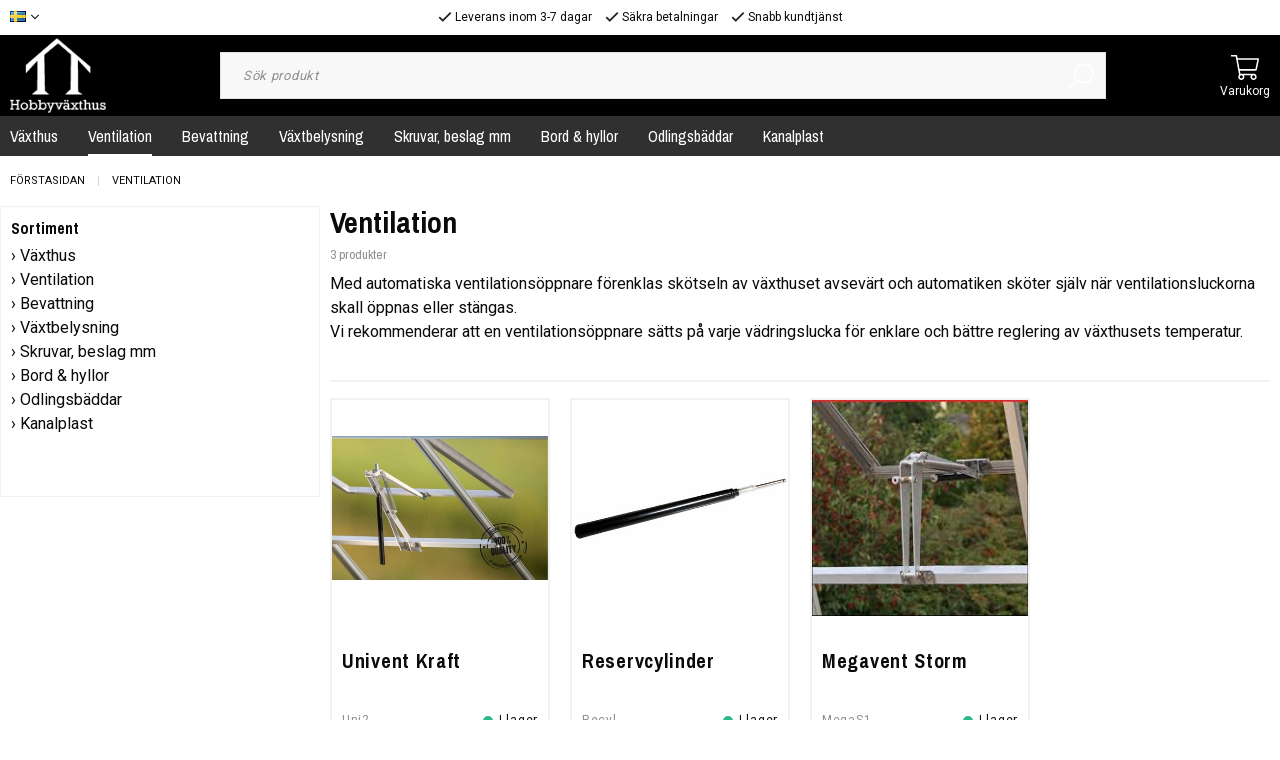

--- FILE ---
content_type: text/html; charset=UTF-8
request_url: https://www.hobbyvaxthus.se/c/ventilation/?language=sv_SE
body_size: 23757
content:

  



        <!doctype html>
    <html class="no-js antialiased" lang="sv">
      <head>
                  <title>Ventilation växthus - ventilationsöppnare | Hobbyväxthus </title>
<meta http-equiv="Content-Type" content="text/html; charset=UTF-8">
<meta http-equiv="X-UA-Compatible" content="IE=edge">
<meta name="format-detection" content="telephone=no">
<meta id="viewport" name="viewport" content="width=device-width, initial-scale=1.0, minimum-scale=1.0, maximum-scale=1.0">
<meta name="description" content="Ventilation till växthus. Praktiska och automatiska ventilationsöppnare sköter själv när ventilationsluckorna skall öppnas eller stängas.">
<meta name="keywords" content="växthus, hobbyväxthus, trädgård, odla, drivhus, hobbydrivhus, veksthus, växtbelysning, kanalplast, droppbevattning">

                                          

<meta name="dc.title" content="Ventilation växthus - ventilationsöppnare | Hobbyväxthus ">
<meta name="dc.description" content="Ventilation till växthus. Praktiska och automatiska ventilationsöppnare sköter själv när ventilationsluckorna skall öppnas eller stängas.">
<meta name="dc.subject" content="växthus, hobbyväxthus, trädgård, odla, drivhus, hobbydrivhus, veksthus, växtbelysning, kanalplast, droppbevattning">
<meta name="dc.language" content="sv">

  <meta name="google-site-verification" content="J4UpkyeYrceIUzQBhAO4NUmidG2ohiCdNxvygDuhWFA">

                      <link rel="canonical" href="https://www.hobbyvaxthus.se/c/ventilation/">
          
          
          
                      <link rel="stylesheet" id="global-style" href="/static/5f13ef6a6a85e35936baeb871342cb12924170fd3d2fe4a022a62d278c7d1a3f/template/hobbyvaxthus_live/temp/.build.css">
          
          	<link rel="icon" type="image/png" href="/image/1229/logo-2-.png" sizes="32x32">
	<link rel="apple-touch-icon" href="/image/1229/logo-2-.png" sizes="180x180">
                
              <script>var language_variables = JSON.parse("\u007B\u0022TEXT_YOU_NEED_X_PACKAGES\u0022\u003Anull,\u0022TEXT_CHOSEN\u0022\u003A\u0022Valda\u0022,\u0022TEXT_CHOSEN_SINGULAR\u0022\u003A\u0022Vald\u0022\u007D");</script>
          <script>var vendre_config = JSON.parse("\u007B\u0022general\u0022\u003A\u007B\u0022version\u0022\u003A\u00224000\u0022,\u0022load_foundation_js\u0022\u003Atrue,\u0022favorites_page_id\u0022\u003A\u002276\u0022,\u0022manufacturers_category_id\u0022\u003A\u00220\u0022,\u0022cookie_bar\u0022\u003A\u0022none\u0022,\u0022show_right_mobile_menu\u0022\u003Atrue,\u0022cart_slide_in\u0022\u003Atrue,\u0022show_info_buttons\u0022\u003Atrue,\u0022mobile_menu_full_row_trigger_dropdown\u0022\u003Atrue,\u0022products_per_row_xxlarge\u0022\u003A\u00224\u0022,\u0022products_per_row_xlarge\u0022\u003A\u00224\u0022,\u0022products_per_row_large\u0022\u003A\u00224\u0022,\u0022products_per_row_medium\u0022\u003A\u00222\u0022,\u0022products_per_row_small\u0022\u003A\u00222\u0022,\u0022animate_to_cart\u0022\u003Atrue,\u0022display_product_added_modal\u0022\u003Afalse,\u0022use_accordion_with_arrows\u0022\u003Atrue,\u0022use_responsive_images\u0022\u003Afalse,\u0022use_responsive_images_interval\u0022\u003Atrue,\u0022responsive_images_interval_px_width\u0022\u003A\u0022160\u0022,\u0022use_lazyload_on_product_list_images\u0022\u003Atrue,\u0022lazyload_product_list_images_px_before_viewport\u0022\u003A\u0022400\u0022\u007D,\u0022top_bar\u0022\u003A\u007B\u0022show_top_bar_section\u0022\u003Atrue,\u0022top_bar_page_ids\u0022\u003A\u002216,17\u0022,\u0022show_top_bar_currencies\u0022\u003Afalse,\u0022show_top_bar_infopages\u0022\u003Atrue,\u0022show_top_bar_languages\u0022\u003Afalse,\u0022show_top_bar_markets\u0022\u003Atrue,\u0022show_top_bar_selling_points\u0022\u003Atrue,\u0022show_top_bar_vat\u0022\u003Afalse,\u0022top_bar_infopages_position_right\u0022\u003Afalse,\u0022top_bar_selling_points_position\u0022\u003A\u0022center\u0022\u007D,\u0022page_header\u0022\u003A\u007B\u0022header_design\u0022\u003A\u0022header1\u0022,\u0022mobile_header_menu\u0022\u003A\u0022mobile_menu1\u0022,\u0022mobile_menu_side_scroll\u0022\u003Afalse,\u0022drop_menu\u0022\u003A\u0022simple\u0022,\u0022drop_menu_click\u0022\u003Atrue,\u0022show_category_depth\u0022\u003A\u00222\u0022,\u0022show_only_the_collection_category_dropdown\u0022\u003Afalse,\u0022pages_menu_id\u0022\u003A\u002273\u0022,\u0022doofinder_search\u0022\u003Afalse\u007D,\u0022page_footer\u0022\u003A\u007B\u0022footer_design\u0022\u003A\u0022footer1\u0022,\u0022one_to_three_gallery_page_ids_for_footer\u0022\u003A\u002225,\u002030\u0022,\u0022show_footer_newsletter\u0022\u003Atrue,\u0022show_social_follow_icons_footer\u0022\u003Atrue,\u0022show_copyright\u0022\u003Atrue,\u0022show_vendre_link\u0022\u003Atrue\u007D,\u0022product_listing\u0022\u003A\u007B\u0022campaign_parent_tag_id\u0022\u003A\u002265\u0022,\u0022product_listing_default_design\u0022\u003A\u0022grid\u0022,\u0022product_listing_allow_design_toggle\u0022\u003Afalse,\u0022product_listing_grid_design\u0022\u003A\u0022product_listing_extended\u0022,\u0022product_listing_row_design\u0022\u003A\u0022product_listing_standard\u0022,\u0022product_listing_show_second_image_hover\u0022\u003Atrue,\u0022show_sorting_and_product_limit\u0022\u003Afalse,\u0022show_discount_in_productbox\u0022\u003Afalse,\u0022show_quantity_input_in_product_listing\u0022\u003Atrue\u007D,\u0022product\u0022\u003A\u007B\u0022show_product_images_thumbnails\u0022\u003Atrue,\u0022show_product_images_thumbnails_left\u0022\u003Atrue,\u0022show_brand\u0022\u003Atrue,\u0022show_brand_as_image\u0022\u003Atrue,\u0022sticky_buy_mobile\u0022\u003Atrue,\u0022variant_design\u0022\u003A\u0022dropdowns\u0022,\u0022combine_variants\u0022\u003Atrue,\u0022show_variant_choice_image\u0022\u003Atrue,\u0022show_variant_choice_image_as_circle\u0022\u003Atrue,\u0022use_question_about_product\u0022\u003Atrue,\u0022show_tags\u0022\u003Afalse,\u0022use_related_products\u0022\u003A\u0022bottom\u0022,\u0022related_category_for_color\u0022\u003A\u0022\u0022,\u0022show_manufacturer_description_in_tabs\u0022\u003Atrue,\u0022show_article_number\u0022\u003Atrue,\u0022show_ean_number\u0022\u003Atrue,\u0022show_partners_stock\u0022\u003Afalse,\u0022show_product_page_usp\u0022\u003Afalse,\u0022show_associated_products\u0022\u003Atrue,\u0022short_desc_sentences\u0022\u003A\u00222\u0022,\u0022show_short_description\u0022\u003Atrue,\u0022show_quantity_discounts\u0022\u003Atrue,\u0022show_instock_status\u0022\u003Atrue,\u0022show_instock_status_amount\u0022\u003Afalse,\u0022show_tabs\u0022\u003Atrue,\u0022show_b2b_registration\u0022\u003Atrue,\u0022b2b_registration_page_link\u0022\u003A\u00220\u0022,\u0022show_review_summary\u0022\u003Afalse,\u0022show_auto_generated_pdf_file\u0022\u003Afalse,\u0022show_embedded_video_in_description_tab\u0022\u003Atrue,\u0022show_embedded_video_in_slideshow\u0022\u003Afalse,\u0022product_image_mouseover_zoom\u0022\u003Atrue,\u0022show_total_final_price\u0022\u003Afalse\u007D,\u0022checkout\u0022\u003A\u007B\u0022limit_page_header\u0022\u003Atrue,\u0022hide_page_footer\u0022\u003Atrue,\u0022payment_shipping_method_design\u0022\u003A\u0022horizontal\u0022,\u0022show_count_cart\u0022\u003Atrue,\u0022show_country_choice\u0022\u003Atrue,\u0022show_delivery_address\u0022\u003Afalse,\u0022show_choose_address\u0022\u003Afalse,\u0022show_shipping_description\u0022\u003Atrue,\u0022show_payment_description\u0022\u003Afalse,\u0022show_payment_if_one\u0022\u003Atrue,\u0022show_choose_delivery_address\u0022\u003Atrue,\u0022show_external_shipping\u0022\u003Afalse,\u0022upsale_category_id\u0022\u003A\u0022\u0022,\u0022show_vat_validation\u0022\u003Afalse,\u0022show_upsale_category\u0022\u003Afalse,\u0022pickup_place\u0022\u003Afalse,\u0022budbee\u0022\u003Afalse,\u0022hide_freight\u0022\u003Afalse,\u0022show_price_per_unit\u0022\u003Afalse,\u0022show_package_content\u0022\u003Afalse,\u0022show_total_content\u0022\u003Afalse,\u0022show_item_price\u0022\u003Afalse,\u0022show_input_on_quantity\u0022\u003Afalse,\u0022show_voucher\u0022\u003Afalse,\u0022show_customer_type\u0022\u003Afalse\u007D,\u0022tracking\u0022\u003A\u007B\u0022nosto_id\u0022\u003A\u0022\u0022\u007D,\u0022listing\u0022\u003A\u007B\u0022show_category_image_mobile\u0022\u003Afalse,\u0022show_count_products\u0022\u003Atrue,\u0022categories_left\u0022\u003A\u0022all\u0022,\u0022display_filter\u0022\u003Atrue,\u0022filter_left_summary\u0022\u003Afalse,\u0022filter_compact_summary_with_filter_names\u0022\u003Afalse,\u0022filter_design\u0022\u003A\u0022compact\u0022,\u0022show_listing_design\u0022\u003Afalse,\u0022show_products_per_page\u0022\u003Afalse,\u0022full_top_image\u0022\u003Afalse,\u0022center_description\u0022\u003Atrue,\u0022show_category_image_as_background\u0022\u003Afalse,\u0022show_category_image_as_background_full_width\u0022\u003Afalse,\u0022ajax_filter\u0022\u003Atrue,\u0022ajax_sort\u0022\u003Atrue,\u0022auto_pagination\u0022\u003Atrue,\u0022auto_pagination_scrolls\u0022\u003A\u00223\u0022,\u0022show_subcategories\u0022\u003Afalse\u007D,\u0022account\u0022\u003A\u007B\u0022show_favorites\u0022\u003Atrue,\u0022show_most_ordered\u0022\u003Atrue,\u0022show_address_book\u0022\u003Atrue\u007D,\u0022sharing\u0022\u003A\u007B\u0022facebook_meta\u0022\u003Atrue,\u0022show_icons\u0022\u003Atrue,\u0022facebook\u0022\u003Atrue,\u0022twitter\u0022\u003Atrue,\u0022linkedin\u0022\u003Atrue,\u0022tumblr\u0022\u003Atrue,\u0022google\u0022\u003Atrue,\u0022pinterest\u0022\u003Atrue\u007D,\u0022google_data_types\u0022\u003A\u007B\u0022active\u0022\u003Atrue,\u0022info\u0022\u003Atrue,\u0022product\u0022\u003Atrue,\u0022breadcrumb\u0022\u003Atrue,\u0022social\u0022\u003Atrue,\u0022search\u0022\u003Atrue\u007D\u007D");</script>

                    <script>
  // Nice-to-have: Move this to Vuex

  var vendreFavoritesCustomersProductsList = JSON.parse("false");
  var vendreCustomCustomersProductsLists = JSON.parse("\u005B\u005D");
</script>

          <script>
            window.VendreCurrencyFormatter = (function(number) {let thousands_point = JSON.parse('"."');let decimal_places = JSON.parse('"0"');let decimal_separator = JSON.parse('","');let symbol_left = JSON.parse('""');let symbol_right = JSON.parse('"kr"');number = parseFloat(number) || 0;let rounded = number.toFixed(decimal_places);let match = rounded.toString().match(/(-?)(\d+)(?:\.(\d*))?/);if (!match) {return '';}let sign = match[1];let integer = match[2];let fractional = match[3] || '';if (integer >= 1000 && thousands_point.length) {integer = integer.replace(/\B(?=(\d{3})+(?!\d))/g, thousands_point);}if (fractional.length < decimal_places) {fractional += new Array(decimal_places - fractional.length).join('0');}if (decimal_places == 0) {decimal_separator = '';}number = sign + symbol_left + integer + decimal_separator + fractional + symbol_right;return number;});
          </script>

                <script src="/template/hobbyvaxthus_live/js/vendor/vue-2.5.16.min.js"></script>
  
  <script src="/static/a0068e80b55b08cfaf90db0b418ff1ba747bc32e0223e34c5da9c053507c1ba2/template/hobbyvaxthus_live/temp/.build.js"></script>

      <script src="https://www.google.com/recaptcha/api.js?onload=reCAPTCHA_onload&amp;render=explicit" async defer></script>
  

  <!-- TrustBox script -->
  <script type="text/javascript" src="//widget.trustpilot.com/bootstrap/v5/tp.widget.bootstrap.min.js" async></script>
  <!-- End TrustBox script -->



        

  <script type="text/html" dummy-product-listing-design="grid" data-dummy-product>
      <div class="column" data-product="" data-element-id="" data-element-type="product">
    <form action="" method="post" data-fb-id="" data-fb-name="" data-fb-price="">
      <input type="hidden" name="products_id" value="">
      <div class="product-box dummy-product extended">
      
                
        <a href="" class="image no-image cd-item" data-product-clicked="">     
                      <div class="svg-icon camera"><svg xmlns="http://www.w3.org/2000/svg" viewBox="0 0 512 512"><path d="M324.3 64c3.3 0 6.3 2.1 7.5 5.2l22.1 58.8H464c8.8 0 16 7.2 16 16v288c0 8.8-7.2 16-16 16H48c-8.8 0-16-7.2-16-16V144c0-8.8 7.2-16 16-16h110.2l20.1-53.6c2.3-6.2 8.3-10.4 15-10.4h131m0-32h-131c-20 0-37.9 12.4-44.9 31.1L136 96H48c-26.5 0-48 21.5-48 48v288c0 26.5 21.5 48 48 48h416c26.5 0 48-21.5 48-48V144c0-26.5-21.5-48-48-48h-88l-14.3-38c-5.8-15.7-20.7-26-37.4-26zM256 408c-66.2 0-120-53.8-120-120s53.8-120 120-120 120 53.8 120 120-53.8 120-120 120zm0-208c-48.5 0-88 39.5-88 88s39.5 88 88 88 88-39.5 88-88-39.5-88-88-88z"/></svg></div>
                  </a>
    
        <div class="product-list-content">
                    
          
                    
                      <div class="stock out-of-stock">
                              Leveranstid
                          </div>
                    <div class="delivery-time">
                      </div>
          
                                <div class="price-wrapper">
                                            <span class="price">            
      </span>
                          </div>
                  </div>
        
        <div class="product-list-bottom">
          
          <div class="buttons">
            <input min="1" type="number" title="Antal" name="quantity" value="1"><div class="unit"></div><a href="" rel="nofollow" class="button radius expanded" data-product-clicked="">Läs mer</a>          </div>
        </div>
        
      </div>
    </form>
  </div>

  </script>
  <script type="text/html" dummy-product-listing-design="row" >
      <div class="product-list dummy-product" data-product="" data-element-id="" data-element-type="product">
    <form action="" method="post" data-fb-id="" data-fb-name="" data-fb-price="">
      <input type="hidden" name="products_id" value="">

      <div class="product-list-content">
        
        <div class="image">
          <a href="" class="no-image" data-product-clicked="">
                          <div class="svg-icon camera"><svg xmlns="http://www.w3.org/2000/svg" viewBox="0 0 512 512"><path d="M324.3 64c3.3 0 6.3 2.1 7.5 5.2l22.1 58.8H464c8.8 0 16 7.2 16 16v288c0 8.8-7.2 16-16 16H48c-8.8 0-16-7.2-16-16V144c0-8.8 7.2-16 16-16h110.2l20.1-53.6c2.3-6.2 8.3-10.4 15-10.4h131m0-32h-131c-20 0-37.9 12.4-44.9 31.1L136 96H48c-26.5 0-48 21.5-48 48v288c0 26.5 21.5 48 48 48h416c26.5 0 48-21.5 48-48V144c0-26.5-21.5-48-48-48h-88l-14.3-38c-5.8-15.7-20.7-26-37.4-26zM256 408c-66.2 0-120-53.8-120-120s53.8-120 120-120 120 53.8 120 120-53.8 120-120 120zm0-208c-48.5 0-88 39.5-88 88s39.5 88 88 88 88-39.5 88-88-39.5-88-88-88z"/></svg></div>
                      </a>
        </div>
        
                
        
                
                          <div class="price-wrapper">
                                      <span class="price">            
      </span>
                      </div>
              </div>

      <div class="product-list-bottom">
                
                  <div class="stock out-of-stock">
                          Leveranstid                       </div>
        
        <div class="buttons">
          <input min="1" type="number" title="Antal" name="quantity" value="1"><div class="unit"></div><button type="submit" class="button radius expanded">Köp</button>        </div>
      </div>
      
    </form>
  </div>

  </script>

        
                    
    <meta property="og:site_name" content="www.hobbyvaxthus.se">
    <meta property="og:title" content="Ventilation">
    <meta property="og:url" content="https://www.hobbyvaxthus.se/c/ventilation/?language=sv_SE">
        <meta property="og:description" content="Med automatiska ventilationsöppnare förenklas skötseln av växthuset avsevärt och automatiken sköter själv när ventilationsluckorna skall öppnas eller stängas.Vi rekommenderar att en ventilationsöppnare sätts på varje vädringslucka för enklare och bättre reglering av växthusets temperatur.">
        <meta property="og:type" content="product.group">
    <meta property="og:locale" content="sv_SE">
      <meta property="og:locale:alternate" content="en_US">
    <meta property="article:author" content="www.hobbyvaxthus.se">
  <meta property="article:publisher" content="www.hobbyvaxthus.se">
      <meta property="og:image" content="https://www.hobbyvaxthus.se/thumb/765/1200x630/logo-1-.png">
  <meta property="og:image:width" content="1200">
  <meta property="og:image:height" content="630">
                <!-- Google Tag Manager -->
<script>(function(w,d,s,l,i){w[l]=w[l]||[];w[l].push({'gtm.start':
new Date().getTime(),event:'gtm.js'});var f=d.getElementsByTagName(s)[0],
j=d.createElement(s),dl=l!='dataLayer'?'&l='+l:'';j.async=true;j.src=
'https://www.googletagmanager.com/gtm.js?id='+i+dl;f.parentNode.insertBefore(j,f);
})(window,document,'script','dataLayer','GTM-WX64QCL6');</script>
<!-- End Google Tag Manager -->
      </head>

      <body class="wrapper-categories_listing">
        <aside class="mobile-menu header1" data-push data-slide-in-object="data-mobile-menu">
  <div class="mobile-menu-wrapper">
    
                    
          <ul>
            <li class="parent">
                            <span data-parent><svg xmlns="http://www.w3.org/2000/svg" viewBox="0 0 256 512"><path d="M119.5 326.9L3.5 209.1c-4.7-4.7-4.7-12.3 0-17l7.1-7.1c4.7-4.7 12.3-4.7 17 0L128 287.3l100.4-102.2c4.7-4.7 12.3-4.7 17 0l7.1 7.1c4.7 4.7 4.7 12.3 0 17L136.5 327c-4.7 4.6-12.3 4.6-17-.1z"/></svg></span>
                <a href="" class="active" title="Växthus" data-parent>Växthus</a>
                <a href="https://www.hobbyvaxthus.se/c/vaxthus/" class="">Alla Växthus</a>
                      <ul class="menu-level-1">
                        <li class=" active">        <a href="https://www.hobbyvaxthus.se/c/vaxthus/orangeri/">Orangeri</a>
              </li>
          <li class=" active">        <a href="https://www.hobbyvaxthus.se/c/vaxthus/drivbankar-sma-vaxthus/">Drivbänkar &amp; små växthus</a>
              </li>
          <li class=" active">        <a href="https://www.hobbyvaxthus.se/c/vaxthus/vaggvaxthus-3-till-20m2/">Väggväxthus (3 till 20m2)</a>
              </li>
          <li class=" active">        <a href="https://www.hobbyvaxthus.se/c/vaxthus/vaxthus-cera-3-till-7m2/">Cera (3 till 7m2)</a>
              </li>
          <li class=" active">        <a href="https://www.hobbyvaxthus.se/c/vaxthus/cenora-3-till-5m2/">Cenora (3 till 5m2)</a>
              </li>
          <li class=" active">        <a href="https://www.hobbyvaxthus.se/c/vaxthus/vaxthus-bellis-5-till-15m2/">Bellis (5 till 15m2)</a>
              </li>
          <li class=" active">        <a href="https://www.hobbyvaxthus.se/c/vaxthus/vaxthus-atlas-7-26m2/">Atlas (7 - 26m2)</a>
              </li>
          <li class=" active">        <a href="https://www.hobbyvaxthus.se/c/vaxthus/avena-modell-300-12-25m2/">Avena Modell-300 (12-25m2)</a>
              </li>
          <li class=" active">        <a href="https://www.hobbyvaxthus.se/c/vaxthus/avena-modell-400-16-41m2/">Avena Modell-400 (16-41m2)</a>
              </li>
          <li class=" active">        <a href="https://www.hobbyvaxthus.se/c/vaxthus/avena-modell-500-21-72m2/">Avena Modell-500 (21-72m2)</a>
              </li>
          <li class=" active">        <a href="https://www.hobbyvaxthus.se/c/vaxthus/imperial-10m2/">Imperial (10m2)</a>
              </li>
          <li class=" active">        <a href="https://www.hobbyvaxthus.se/c/vaxthus/valma-8-18m2/">Valma (8-18m2)</a>
              </li>
          <li class=" active">        <a href="https://www.hobbyvaxthus.se/c/vaxthus/vaxthus-orangery/">T-Formade Växthus</a>
              </li>
          <li class=" active">        <a href="https://www.hobbyvaxthus.se/c/vaxthus/vaxthus-diamond/">Diamond</a>
              </li>
      </ul>

                            </li>
          </ul>
          
          <ul>
            <li class="parent open">
                              <a href="https://www.hobbyvaxthus.se/c/ventilation/"  class="active" title="Ventilation">Ventilation</a>
                          </li>
          </ul>
          
          <ul>
            <li class="parent">
                              <a href="https://www.hobbyvaxthus.se/c/bevattning/"  title="Bevattning">Bevattning</a>
                          </li>
          </ul>
          
          <ul>
            <li class="parent">
                              <a href="https://www.hobbyvaxthus.se/c/vaxtbelysning/"  title="Växtbelysning">Växtbelysning</a>
                          </li>
          </ul>
          
          <ul>
            <li class="parent">
                              <a href="https://www.hobbyvaxthus.se/c/skruvar-beslag-mm/"  title="Skruvar, beslag mm">Skruvar, beslag mm</a>
                          </li>
          </ul>
          
          <ul>
            <li class="parent">
                              <a href="https://www.hobbyvaxthus.se/c/bord-hyllor/"  title="Bord &amp; hyllor">Bord &amp; hyllor</a>
                          </li>
          </ul>
          
          <ul>
            <li class="parent">
                              <a href="https://www.hobbyvaxthus.se/c/odlingsbaddar/"  title="Odlingsbäddar">Odlingsbäddar</a>
                          </li>
          </ul>
          
          <ul>
            <li class="parent">
                            <span data-parent><svg xmlns="http://www.w3.org/2000/svg" viewBox="0 0 256 512"><path d="M119.5 326.9L3.5 209.1c-4.7-4.7-4.7-12.3 0-17l7.1-7.1c4.7-4.7 12.3-4.7 17 0L128 287.3l100.4-102.2c4.7-4.7 12.3-4.7 17 0l7.1 7.1c4.7 4.7 4.7 12.3 0 17L136.5 327c-4.7 4.6-12.3 4.6-17-.1z"/></svg></span>
                <a href="" class="active" title="Kanalplast" data-parent>Kanalplast</a>
                <a href="https://www.hobbyvaxthus.se/c/kanalplast/" class="">Alla Kanalplast</a>
                      <ul class="menu-level-1">
                        <li class="parent active">        <span data-parent><svg xmlns="http://www.w3.org/2000/svg" viewBox="0 0 256 512"><path d="M119.5 326.9L3.5 209.1c-4.7-4.7-4.7-12.3 0-17l7.1-7.1c4.7-4.7 12.3-4.7 17 0L128 287.3l100.4-102.2c4.7-4.7 12.3-4.7 17 0l7.1 7.1c4.7 4.7 4.7 12.3 0 17L136.5 327c-4.7 4.6-12.3 4.6-17-.1z"/></svg></span>        <a href="https://www.hobbyvaxthus.se/c/kanalplast/kanalplast-4mm-tjocklek/" data-parent="">Kanalplast 4mm tjocklek</a>
                        <ul class="menu-level-2">
          <li class=" active"><a href="https://www.hobbyvaxthus.se/c/kanalplast/kanalplast-4mm-tjocklek/">Alla Kanalplast 4mm tjocklek</a></li>
              <li class=" active">        <a href="https://www.hobbyvaxthus.se/c/kanalplast/kanalplast-4mm-tjocklek/bredd-610mm-87/">Bredd 610mm</a>
              </li>
          <li class=" active">        <a href="https://www.hobbyvaxthus.se/c/kanalplast/kanalplast-4mm-tjocklek/bredd-700mm-88/">Bredd 700mm</a>
              </li>
      </ul>

              </li>
          <li class="parent active">        <span data-parent><svg xmlns="http://www.w3.org/2000/svg" viewBox="0 0 256 512"><path d="M119.5 326.9L3.5 209.1c-4.7-4.7-4.7-12.3 0-17l7.1-7.1c4.7-4.7 12.3-4.7 17 0L128 287.3l100.4-102.2c4.7-4.7 12.3-4.7 17 0l7.1 7.1c4.7 4.7 4.7 12.3 0 17L136.5 327c-4.7 4.6-12.3 4.6-17-.1z"/></svg></span>        <a href="https://www.hobbyvaxthus.se/c/kanalplast/kanalplast-6mm-tjocklek/" data-parent="">Kanalplast 6mm tjocklek</a>
                        <ul class="menu-level-2">
          <li class=" active"><a href="https://www.hobbyvaxthus.se/c/kanalplast/kanalplast-6mm-tjocklek/">Alla Kanalplast 6mm tjocklek</a></li>
              <li class=" active">        <a href="https://www.hobbyvaxthus.se/c/kanalplast/kanalplast-6mm-tjocklek/bredd-610mm/">Bredd 610mm</a>
              </li>
          <li class=" active">        <a href="https://www.hobbyvaxthus.se/c/kanalplast/kanalplast-6mm-tjocklek/bredd-700mm/">Bredd 700mm</a>
              </li>
      </ul>

              </li>
          <li class=" active">        <a href="https://www.hobbyvaxthus.se/c/kanalplast/kanalplast-10mm-tjocklek/">Kanalplast 10mm tjocklek</a>
              </li>
          <li class=" active">        <a href="https://www.hobbyvaxthus.se/c/kanalplast/skarv-och-forslutningslister/">Skarv- och Förslutningslister</a>
              </li>
          <li class=" active">        <a href="https://www.hobbyvaxthus.se/c/kanalplast/fastsattningsklips-tatning/">Fastsättningsklips &amp; Tätning</a>
              </li>
      </ul>

                            </li>
          </ul>
                  
        
    
          <ul class="menu-level-0">
                        <li class="">        <a href="https://www.hobbyvaxthus.se/i/valkommen.html">Välkommen</a>
              </li>
          <li class="">        <a href="https://www.hobbyvaxthus.se/i/leveranstider.html">Leveranstider</a>
              </li>
          <li class="">        <a href="https://www.hobbyvaxthus.se/contact.php">Kontakta oss</a>
              </li>
          <li class="parent">        <span data-parent><svg xmlns="http://www.w3.org/2000/svg" viewBox="0 0 256 512"><path d="M119.5 326.9L3.5 209.1c-4.7-4.7-4.7-12.3 0-17l7.1-7.1c4.7-4.7 12.3-4.7 17 0L128 287.3l100.4-102.2c4.7-4.7 12.3-4.7 17 0l7.1 7.1c4.7 4.7 4.7 12.3 0 17L136.5 327c-4.7 4.6-12.3 4.6-17-.1z"/></svg></span>        <a href="https://www.hobbyvaxthus.se/gallery.php?id=30" data-parent="">Information</a>
                        <ul class="menu-level-1">
                        <li class="">        <a href="https://www.hobbyvaxthus.se//contact.php?language=sv">Kontakta oss</a>
              </li>
          <li class="">        <a href="https://www.hobbyvaxthus.se/i/om-foretaget-31.html">Om företaget</a>
              </li>
      </ul>

              </li>
          <li class="parent">        <span data-parent><svg xmlns="http://www.w3.org/2000/svg" viewBox="0 0 256 512"><path d="M119.5 326.9L3.5 209.1c-4.7-4.7-4.7-12.3 0-17l7.1-7.1c4.7-4.7 12.3-4.7 17 0L128 287.3l100.4-102.2c4.7-4.7 12.3-4.7 17 0l7.1 7.1c4.7 4.7 4.7 12.3 0 17L136.5 327c-4.7 4.6-12.3 4.6-17-.1z"/></svg></span>        <a href="https://www.hobbyvaxthus.se/gallery.php?id=25" data-parent="">Kundservice</a>
                        <ul class="menu-level-1">
                        <li class="">        <a href="https://www.hobbyvaxthus.se/i/betalningsinformation-26.html">Betalningsinformation</a>
              </li>
          <li class="">        <a href="https://www.hobbyvaxthus.se/i/frakt-27.html">Frakt</a>
              </li>
          <li class="">        <a href="https://www.hobbyvaxthus.se/i/kopevillkor-28.html">Köpevillkor</a>
              </li>
          <li class="">        <a href="https://www.hobbyvaxthus.se/i/leveranstider-29.html">Leveranstider</a>
              </li>
      </ul>

              </li>
          <li class="">        <a href="https://www.hobbyvaxthus.se/i/personuppgiftspolicy.html">Personuppgiftspolicy</a>
              </li>
      </ul>


    
        
          <ul class="system-page">
        <li class="parent">
          <span data-parent><svg xmlns="http://www.w3.org/2000/svg" viewBox="0 0 256 512"><path d="M119.5 326.9L3.5 209.1c-4.7-4.7-4.7-12.3 0-17l7.1-7.1c4.7-4.7 12.3-4.7 17 0L128 287.3l100.4-102.2c4.7-4.7 12.3-4.7 17 0l7.1 7.1c4.7 4.7 4.7 12.3 0 17L136.5 327c-4.7 4.6-12.3 4.6-17-.1z"/></svg></span>
                                                                                                                                                            <a href="?force_market_id=3" title="Sverige" data-parent>Sverige</a>
                                              <ul class="menu-level-1">
                                          <li><a href="?force_market_id=5" title="Åland">
                                              <img src="/thumb/883/0x11/Aland.png" width="16" height="11" alt="Åland" title="Åland">
  
                                  </a></li>
                                                        <li><a href="?force_market_id=4" title="Danmark">
                                              <img src="/thumb/796/0x11/dk.png" width="16" height="11" alt="Danmark" title="Danmark">
  
                                  </a></li>
                                                        <li><a href="?force_market_id=1" title="Finland">
                                              <img src="/thumb/243/0x11/fi.png" width="16" height="11" alt="Finland" title="Finland">
  
                                  </a></li>
                                                        <li><a href="?force_market_id=2" title="Norge">
                                              <img src="/thumb/646/0x11/no.png" width="16" height="11" alt="Norge" title="Norge">
  
                                  </a></li>
                                                              </ul>
        </li>
      </ul>
    
        
    
        
          </div>
</aside>
                  <aside class="cart-slide-in header1" data-slide-in-object="data-cart">
  <div id="cd-cart" data-shopping-cart="aside">
    <div class="svg-icon close-cart" title="Stäng" data-close-cart>
      <svg xmlns="http://www.w3.org/2000/svg" viewBox="0 0 384 512"><path d="M217.5 256l137.2-137.2c4.7-4.7 4.7-12.3 0-17l-8.5-8.5c-4.7-4.7-12.3-4.7-17 0L192 230.5 54.8 93.4c-4.7-4.7-12.3-4.7-17 0l-8.5 8.5c-4.7 4.7-4.7 12.3 0 17L166.5 256 29.4 393.2c-4.7 4.7-4.7 12.3 0 17l8.5 8.5c4.7 4.7 12.3 4.7 17 0L192 281.5l137.2 137.2c4.7 4.7 12.3 4.7 17 0l8.5-8.5c4.7-4.7 4.7-12.3 0-17L217.5 256z"/></svg>    </div>
          <div class="cart-title">Inga produkter i varukorgen</div>
      </div>
</aside>                
                  <header class="header1" data-simple>

    
        <div class="top-bar show-for-large" data-topbar>
  <div class="row columns">
  
        
        
          <!-- Start markets -->
      <div class="top-bar-section top-bar-market">
        <ul class="top-bar-dropdown" data-top-bar-dropdown>
          <li>
                                       
                               
                               
                               
                               
                                  
                  <a href="?force_market_id=3" title="Sverige" class="svg-icon icon-top-bar-dropdown" data-prevent-default>
                    <svg xmlns="http://www.w3.org/2000/svg" viewBox="0 0 256 512"><path d="M119.5 326.9L3.5 209.1c-4.7-4.7-4.7-12.3 0-17l7.1-7.1c4.7-4.7 12.3-4.7 17 0L128 287.3l100.4-102.2c4.7-4.7 12.3-4.7 17 0l7.1 7.1c4.7 4.7 4.7 12.3 0 17L136.5 327c-4.7 4.6-12.3 4.6-17-.1z"/></svg>                                                  <img src="/thumb/573/0x11/se.png" width="16" height="11" alt="Sverige" title="Sverige">
  
                                      </a>
                  
                                                      <ul>
                                                              <li><a href="?force_market_id=5" title="Åland">
                                                  <img src="/thumb/883/0x11/Aland.png" width="16" height="11" alt="Åland" title="Åland">
  
                                      </a></li>
                                                                <li><a href="?force_market_id=4" title="Danmark">
                                                  <img src="/thumb/796/0x11/dk.png" width="16" height="11" alt="Danmark" title="Danmark">
  
                                      </a></li>
                                                                <li><a href="?force_market_id=1" title="Finland">
                                                  <img src="/thumb/243/0x11/fi.png" width="16" height="11" alt="Finland" title="Finland">
  
                                      </a></li>
                                                                <li><a href="?force_market_id=2" title="Norge">
                                                  <img src="/thumb/646/0x11/no.png" width="16" height="11" alt="Norge" title="Norge">
  
                                      </a></li>
                                                                        </ul>
          </li> 
        </ul>
      </div>
      <!-- End markets -->
        
        
                  <!-- Start infopages -->
        <div class="top-bar-section top-bar-infopages">
                      
                        
                            
                                
                            
                        
                            
                                
                            
                        
                            
                                
                            
                        
                            
                                                                                                                                              
                            
                        
                            
                                                                                                                                                                                                                          
                            
                        
                            
                                
                            
                        
                      
                        
                            
                                
                            
                        
                            
                                
                            
                        
                            
                                
                            
                        
                            
                                                                                                                                              
                            
                        
                            
                                                                                                                                                                                                                          
                            
                        
                            
                                
                            
                        
                  </div>
        <!-- End infopages -->
            
          <!-- Start selling points -->
      <div class="top-bar-section top-bar-selling-points center">
        <ul class="no-padding" data-element-id="38" data-element-type="box">
                      <li class="svg-icon top-bar-selling-points">
              <svg xmlns="http://www.w3.org/2000/svg" viewBox="0 0 512 512"><path d="M435.848 83.466L172.804 346.51l-96.652-96.652c-4.686-4.686-12.284-4.686-16.971 0l-28.284 28.284c-4.686 4.686-4.686 12.284 0 16.971l133.421 133.421c4.686 4.686 12.284 4.686 16.971 0l299.813-299.813c4.686-4.686 4.686-12.284 0-16.971l-28.284-28.284c-4.686-4.686-12.284-4.686-16.97 0z"/></svg>      Leverans inom 3-7 dagar
  
            </li>
            <li class="svg-icon top-bar-selling-points">
              <svg xmlns="http://www.w3.org/2000/svg" viewBox="0 0 512 512"><path d="M435.848 83.466L172.804 346.51l-96.652-96.652c-4.686-4.686-12.284-4.686-16.971 0l-28.284 28.284c-4.686 4.686-4.686 12.284 0 16.971l133.421 133.421c4.686 4.686 12.284 4.686 16.971 0l299.813-299.813c4.686-4.686 4.686-12.284 0-16.971l-28.284-28.284c-4.686-4.686-12.284-4.686-16.97 0z"/></svg>      Säkra betalningar
  
            </li>
            <li class="svg-icon top-bar-selling-points">
              <svg xmlns="http://www.w3.org/2000/svg" viewBox="0 0 512 512"><path d="M435.848 83.466L172.804 346.51l-96.652-96.652c-4.686-4.686-12.284-4.686-16.971 0l-28.284 28.284c-4.686 4.686-4.686 12.284 0 16.971l133.421 133.421c4.686 4.686 12.284 4.686 16.971 0l299.813-299.813c4.686-4.686 4.686-12.284 0-16.971l-28.284-28.284c-4.686-4.686-12.284-4.686-16.97 0z"/></svg>      Snabb kundtjänst
  
            </li>
                  </ul>
      </div>
      <!-- End selling points -->
    
  </div>
</div>    
    <div class="header1-mobile hide-for-large">
  <div class="flex-wrapper">
    <div class="icon slide-from-left" data-slide-in-from-left="data-mobile-menu"  data-menu-toggle-from="left" data-favorite-animation>
      <span class="icon-menu"><?xml version="1.0" encoding="UTF-8"?>
<svg width="110px" height="96px" viewBox="0 0 110 96" version="1.1" xmlns="http://www.w3.org/2000/svg" xmlns:xlink="http://www.w3.org/1999/xlink">
    <g stroke="none" stroke-width="1" fill-rule="evenodd">
        <g fill="#FFF">
            <rect x="0" y="0.5" width="110" height="10" rx="4"></rect>
            <rect x="0" y="43" width="110" height="10" rx="4"></rect>
            <rect x="0" y="85.5" width="110" height="10" rx="4"></rect>
        </g>
    </g>
</svg></span>
      <span class="icon-close"><?xml version="1.0" encoding="UTF-8"?>
<svg width="90px" height="90px" viewBox="0 0 90 90" version="1.1" xmlns="http://www.w3.org/2000/svg" xmlns:xlink="http://www.w3.org/1999/xlink">
    <g stroke="none" stroke-width="1" fill="none" fill-rule="evenodd">
        <g transform="translate(-1.000000, -1.000000)" fill="#FFF">
            <g>
                <path d="M-10,41 L102,41 C104.209139,41 106,42.790861 106,45 L106,47 C106,49.209139 104.209139,51 102,51 L-10,51 C-12.209139,51 -14,49.209139 -14,47 L-14,45 C-14,42.790861 -12.209139,41 -10,41 Z" transform="translate(46.000000, 46.000000) rotate(45.000000) translate(-46.000000, -46.000000) "></path>
                <path d="M-10,41 L102,41 C104.209139,41 106,42.790861 106,45 L106,47 C106,49.209139 104.209139,51 102,51 L-10,51 C-12.209139,51 -14,49.209139 -14,47 L-14,45 C-14,42.790861 -12.209139,41 -10,41 Z" transform="translate(46.000000, 46.000000) scale(-1, 1) rotate(45.000000) translate(-46.000000, -46.000000) "></path>
            </g>
        </g>
    </g>
</svg></span>
    </div>
    
    <div class="icon search-toggle" title="Sök" data-search-bar-icon>
      <?xml version="1.0" encoding="UTF-8"?>
<svg width="103px" height="100px" viewBox="0 0 103 100" version="1.1" xmlns="http://www.w3.org/2000/svg" xmlns:xlink="http://www.w3.org/1999/xlink">
    <g stroke="none" stroke-width="1" fill="none" fill-rule="evenodd">
        <path d="M101.424569,94.0579073 C83.5663983,76.8061455 74.4245575,68.1802646 73.9990463,68.1802646 L72.3504688,67.8503235 C79.19189,60.6045836 82.9746719,51.267028 82.9746719,40.6230165 C82.9746719,18.1827059 64.4050999,0 41.487336,0 C18.569572,0 0,18.1827059 0,40.6230165 C0,63.063327 18.569572,81.2460329 41.487336,81.2460329 C52.3578158,81.2460329 62.0041662,77.4148542 69.4040708,70.7354929 L69.6309086,72.4573995 C69.6309086,72.8740459 78.4403188,81.8254317 96.0591394,99.3115571 C96.9965936,100.229481 98.5124771,100.229481 99.4499313,99.3115571 L101.424569,97.3780577 C102.362023,96.4601338 102.362023,94.9758313 101.424569,94.0579073 Z M41.487336,74.9963381 C22.0800389,74.9963381 6.38266707,59.6259948 6.38266707,40.6230165 C6.38266707,21.6200381 22.0800389,6.24969484 41.487336,6.24969484 C60.894633,6.24969484 76.5920048,21.6200381 76.5920048,40.6230165 C76.5920048,59.6259948 60.894633,74.9963381 41.487336,74.9963381 Z" fill="#FFF" fill-rule="nonzero"></path>
    </g>
</svg>    </div>
    
    <div class="logo">
              <a href="/" title="Hobbyvaxthus.se">
                  <img src="/thumb/765/0x80/logo-1-.png" width="102" height="80" alt="Hobbyvaxthus.se" title="Hobbyvaxthus.se">
  
        </a>
          </div>
    
        
          <div class="icon" title="Varukorg" data-header-shopping-cart data-slide-in-from-right="data-cart">
  <?xml version="1.0" encoding="UTF-8"?>
<svg width="113px" height="100px" viewBox="0 0 113 100" version="1.1" xmlns="http://www.w3.org/2000/svg" xmlns:xlink="http://www.w3.org/1999/xlink">
    <g stroke="none" stroke-width="1" fill="none" fill-rule="evenodd">
        <path d="M108.210684,12.5 L26.4363675,12.5 L24.8251052,3.82363281 C24.4132458,1.60664062 24.0220945,2.31296463e-16 20.2617645,5.03431209e-16 L0.1,-9.71445147e-17 C0.044771525,-8.69992084e-17 -2.14394286e-15,0.044771525 -2.13717932e-15,0.1 L4.76008122e-15,6.15 C4.76684476e-15,6.20522847 0.044771525,6.25 0.1,6.25 L18.9768558,6.25 L32.5043785,79.0910156 C30.5036972,81.3113281 29.2839819,84.2617188 29.2839819,87.5 C29.2839819,94.4035156 34.8271574,100 41.6649142,100 C48.5026709,100 54.0458464,94.4035156 54.0458464,87.5 C54.0482575,85.305251 53.4754031,83.148938 52.3854473,81.25 L80.4683034,81.25 C79.3783476,83.148938 78.8054931,85.305251 78.8079043,87.5 C78.8079043,94.4035156 84.3510798,100 91.1888365,100 C98.0265933,100 103.569769,94.4035156 103.569769,87.5 C103.569769,83.9857422 102.131453,80.8125 99.8191201,78.5414063 C99.3178858,76.5412109 97.5261328,75 95.3145888,75 L38.0434915,75 L35.7220667,62.5 L99.8284058,62.5 C102.027569,62.5 103.92514,60.9421875 104.373756,58.7685547 L112.756227,18.1435547 C113.356702,15.2326172 111.155798,12.5 108.210684,12.5 Z M47.8553803,87.5 C47.8553803,90.9462891 45.0783759,93.75 41.6649142,93.75 C38.2514524,93.75 35.474448,90.9462891 35.474448,87.5 C35.474448,84.0537109 38.2514524,81.25 41.6649142,81.25 C45.0783759,81.25 47.8553803,84.0537109 47.8553803,87.5 Z M91.1886431,93.75 C87.7751814,93.75 84.998177,90.9462891 84.998177,87.5 C84.998177,84.0537109 87.7751814,81.25 91.1886431,81.25 C94.6021048,81.25 97.3791092,84.0537109 97.3791092,87.5 C97.3791092,90.9462891 94.6021048,93.75 91.1886431,93.75 Z M98.5700001,56.25 L34.5613543,56.25 L27.5970799,18.75 L106.308083,18.75 L98.5700001,56.25 Z" fill="#FFF" fill-rule="nonzero"></path>
    </g>
</svg>  <span class="products-count" data-shopping-cart-amount>0</span>
  <span class="title show-for-large">Varukorg</span>
</div>      </div>
  
  <div class="search-bar-container" data-search-bar>
    <div class="row column">
      <div class="search-bar">
        <form method="get" action="/advanced_search_result.php">
          <input type="hidden" name="search_in_description" value="1">
          <input class="search" type="search" name="keywords" placeholder="Sök produkt" title="Sök produkt" autocomplete="off">
          <button class="svg-icon" title="Sök"> 
            <?xml version="1.0" encoding="UTF-8"?>
<svg width="103px" height="100px" viewBox="0 0 103 100" version="1.1" xmlns="http://www.w3.org/2000/svg" xmlns:xlink="http://www.w3.org/1999/xlink">
    <g stroke="none" stroke-width="1" fill="none" fill-rule="evenodd">
        <path d="M101.424569,94.0579073 C83.5663983,76.8061455 74.4245575,68.1802646 73.9990463,68.1802646 L72.3504688,67.8503235 C79.19189,60.6045836 82.9746719,51.267028 82.9746719,40.6230165 C82.9746719,18.1827059 64.4050999,0 41.487336,0 C18.569572,0 0,18.1827059 0,40.6230165 C0,63.063327 18.569572,81.2460329 41.487336,81.2460329 C52.3578158,81.2460329 62.0041662,77.4148542 69.4040708,70.7354929 L69.6309086,72.4573995 C69.6309086,72.8740459 78.4403188,81.8254317 96.0591394,99.3115571 C96.9965936,100.229481 98.5124771,100.229481 99.4499313,99.3115571 L101.424569,97.3780577 C102.362023,96.4601338 102.362023,94.9758313 101.424569,94.0579073 Z M41.487336,74.9963381 C22.0800389,74.9963381 6.38266707,59.6259948 6.38266707,40.6230165 C6.38266707,21.6200381 22.0800389,6.24969484 41.487336,6.24969484 C60.894633,6.24969484 76.5920048,21.6200381 76.5920048,40.6230165 C76.5920048,59.6259948 60.894633,74.9963381 41.487336,74.9963381 Z" fill="#FFF" fill-rule="nonzero"></path>
    </g>
</svg>          </button>
        </form>
      </div>
          </div>
  </div>
</div>  
    <div class="header1-desktop show-for-large">
  <div class="row column flex-wrapper">
    <div class="logo" data-element-id data-element-type="logo">
              <a href="/" title="Hobbyvaxthus.se">
                  <img src="/thumb/765/0x94/logo-1-.png" width="119" height="93" alt="Hobbyvaxthus.se" title="Hobbyvaxthus.se">
  
        </a>
          </div>
    
    <div class="search">
      <form method="get" action="https://www.hobbyvaxthus.se/advanced_search_result.php">
        <input type="hidden" name="search_in_description" value="1">
        <input class="search header-search-input" title="Sök produkt" type="search" name="keywords" placeholder="Sök produkt" autocomplete="off">
        <button class="svg-icon button header-search-button"><?xml version="1.0" encoding="UTF-8"?>
<svg width="103px" height="100px" viewBox="0 0 103 100" version="1.1" xmlns="http://www.w3.org/2000/svg" xmlns:xlink="http://www.w3.org/1999/xlink">
    <g stroke="none" stroke-width="1" fill="none" fill-rule="evenodd">
        <path d="M101.424569,94.0579073 C83.5663983,76.8061455 74.4245575,68.1802646 73.9990463,68.1802646 L72.3504688,67.8503235 C79.19189,60.6045836 82.9746719,51.267028 82.9746719,40.6230165 C82.9746719,18.1827059 64.4050999,0 41.487336,0 C18.569572,0 0,18.1827059 0,40.6230165 C0,63.063327 18.569572,81.2460329 41.487336,81.2460329 C52.3578158,81.2460329 62.0041662,77.4148542 69.4040708,70.7354929 L69.6309086,72.4573995 C69.6309086,72.8740459 78.4403188,81.8254317 96.0591394,99.3115571 C96.9965936,100.229481 98.5124771,100.229481 99.4499313,99.3115571 L101.424569,97.3780577 C102.362023,96.4601338 102.362023,94.9758313 101.424569,94.0579073 Z M41.487336,74.9963381 C22.0800389,74.9963381 6.38266707,59.6259948 6.38266707,40.6230165 C6.38266707,21.6200381 22.0800389,6.24969484 41.487336,6.24969484 C60.894633,6.24969484 76.5920048,21.6200381 76.5920048,40.6230165 C76.5920048,59.6259948 60.894633,74.9963381 41.487336,74.9963381 Z" fill="#FFF" fill-rule="nonzero"></path>
    </g>
</svg></button>
      </form>
          </div>
    
    <div class="icons">
          
      
              <div class="icon" title="Varukorg" data-header-shopping-cart data-slide-in-from-right="data-cart">
  <?xml version="1.0" encoding="UTF-8"?>
<svg width="113px" height="100px" viewBox="0 0 113 100" version="1.1" xmlns="http://www.w3.org/2000/svg" xmlns:xlink="http://www.w3.org/1999/xlink">
    <g stroke="none" stroke-width="1" fill="none" fill-rule="evenodd">
        <path d="M108.210684,12.5 L26.4363675,12.5 L24.8251052,3.82363281 C24.4132458,1.60664062 24.0220945,2.31296463e-16 20.2617645,5.03431209e-16 L0.1,-9.71445147e-17 C0.044771525,-8.69992084e-17 -2.14394286e-15,0.044771525 -2.13717932e-15,0.1 L4.76008122e-15,6.15 C4.76684476e-15,6.20522847 0.044771525,6.25 0.1,6.25 L18.9768558,6.25 L32.5043785,79.0910156 C30.5036972,81.3113281 29.2839819,84.2617188 29.2839819,87.5 C29.2839819,94.4035156 34.8271574,100 41.6649142,100 C48.5026709,100 54.0458464,94.4035156 54.0458464,87.5 C54.0482575,85.305251 53.4754031,83.148938 52.3854473,81.25 L80.4683034,81.25 C79.3783476,83.148938 78.8054931,85.305251 78.8079043,87.5 C78.8079043,94.4035156 84.3510798,100 91.1888365,100 C98.0265933,100 103.569769,94.4035156 103.569769,87.5 C103.569769,83.9857422 102.131453,80.8125 99.8191201,78.5414063 C99.3178858,76.5412109 97.5261328,75 95.3145888,75 L38.0434915,75 L35.7220667,62.5 L99.8284058,62.5 C102.027569,62.5 103.92514,60.9421875 104.373756,58.7685547 L112.756227,18.1435547 C113.356702,15.2326172 111.155798,12.5 108.210684,12.5 Z M47.8553803,87.5 C47.8553803,90.9462891 45.0783759,93.75 41.6649142,93.75 C38.2514524,93.75 35.474448,90.9462891 35.474448,87.5 C35.474448,84.0537109 38.2514524,81.25 41.6649142,81.25 C45.0783759,81.25 47.8553803,84.0537109 47.8553803,87.5 Z M91.1886431,93.75 C87.7751814,93.75 84.998177,90.9462891 84.998177,87.5 C84.998177,84.0537109 87.7751814,81.25 91.1886431,81.25 C94.6021048,81.25 97.3791092,84.0537109 97.3791092,87.5 C97.3791092,90.9462891 94.6021048,93.75 91.1886431,93.75 Z M98.5700001,56.25 L34.5613543,56.25 L27.5970799,18.75 L106.308083,18.75 L98.5700001,56.25 Z" fill="#FFF" fill-rule="nonzero"></path>
    </g>
</svg>  <span class="products-count" data-shopping-cart-amount>0</span>
  <span class="title show-for-large">Varukorg</span>
</div>          </div>
  </div>
</div>

<nav class="top-menu show-for-large">
  <div class="row">
    <div class="large-12 large-only columns">
      <ul class="inline-list left"><li><div class="header-links-position"><a href="https://www.hobbyvaxthus.se/c/vaxthus/" data-toggle-element-menu-click="#category-menu-id36" class="svg-icon top-menu-icon" data-category-image="">Växthus</a></div></li><li><a href="https://www.hobbyvaxthus.se/c/ventilation/"  class="active">Ventilation</a></li><li><a href="https://www.hobbyvaxthus.se/c/bevattning/" >Bevattning</a></li><li><a href="https://www.hobbyvaxthus.se/c/vaxtbelysning/" >Växtbelysning</a></li><li><a href="https://www.hobbyvaxthus.se/c/skruvar-beslag-mm/" >Skruvar, beslag mm</a></li><li><a href="https://www.hobbyvaxthus.se/c/bord-hyllor/" >Bord &amp; hyllor</a></li><li><a href="https://www.hobbyvaxthus.se/c/odlingsbaddar/" >Odlingsbäddar</a></li><li><div class="header-links-position"><a href="https://www.hobbyvaxthus.se/c/kanalplast/" data-toggle-element-menu-click="#category-menu-id63" class="svg-icon top-menu-icon" data-category-image="">Kanalplast</a></div></li></ul>    </div>
  </div>
</nav>
                      
<div id="category-menu-id36" class="my-category-dropdown" style="display:none;" data-position-me="1">
      <a href="https://www.hobbyvaxthus.se/c/vaxthus/">Växthus</a>
                    <a href="https://www.hobbyvaxthus.se/c/vaxthus/orangeri/" >Orangeri</a>
  
                <a href="https://www.hobbyvaxthus.se/c/vaxthus/drivbankar-sma-vaxthus/" >Drivbänkar &amp; små växthus</a>
  
                <a href="https://www.hobbyvaxthus.se/c/vaxthus/vaggvaxthus-3-till-20m2/" >Väggväxthus (3 till 20m2)</a>
  
                <a href="https://www.hobbyvaxthus.se/c/vaxthus/vaxthus-cera-3-till-7m2/" >Cera (3 till 7m2)</a>
  
                <a href="https://www.hobbyvaxthus.se/c/vaxthus/cenora-3-till-5m2/" >Cenora (3 till 5m2)</a>
  
                <a href="https://www.hobbyvaxthus.se/c/vaxthus/vaxthus-bellis-5-till-15m2/" >Bellis (5 till 15m2)</a>
  
                <a href="https://www.hobbyvaxthus.se/c/vaxthus/vaxthus-atlas-7-26m2/" >Atlas (7 - 26m2)</a>
  
                <a href="https://www.hobbyvaxthus.se/c/vaxthus/avena-modell-300-12-25m2/" >Avena Modell-300 (12-25m2)</a>
  
                <a href="https://www.hobbyvaxthus.se/c/vaxthus/avena-modell-400-16-41m2/" >Avena Modell-400 (16-41m2)</a>
  
                <a href="https://www.hobbyvaxthus.se/c/vaxthus/avena-modell-500-21-72m2/" >Avena Modell-500 (21-72m2)</a>
  
                <a href="https://www.hobbyvaxthus.se/c/vaxthus/imperial-10m2/" >Imperial (10m2)</a>
  
                <a href="https://www.hobbyvaxthus.se/c/vaxthus/valma-8-18m2/" >Valma (8-18m2)</a>
  
                <a href="https://www.hobbyvaxthus.se/c/vaxthus/vaxthus-orangery/" >T-Formade Växthus</a>
  
                <a href="https://www.hobbyvaxthus.se/c/vaxthus/vaxthus-diamond/" >Diamond</a>
  
      </div>                                                                                    
<div id="category-menu-id63" class="my-category-dropdown" style="display:none;" data-position-me="1">
      <a href="https://www.hobbyvaxthus.se/c/kanalplast/">Kanalplast</a>
                    <div style="position:relative;">
      <a href="https://www.hobbyvaxthus.se/c/kanalplast/kanalplast-4mm-tjocklek/" data-toggle-element-hover="#category-menu-id72" class="svg-icon">Kanalplast 4mm tjocklek <svg xmlns="http://www.w3.org/2000/svg" viewBox="0 0 192 512"><path d="M166.9 264.5l-117.8 116c-4.7 4.7-12.3 4.7-17 0l-7.1-7.1c-4.7-4.7-4.7-12.3 0-17L127.3 256 25.1 155.6c-4.7-4.7-4.7-12.3 0-17l7.1-7.1c4.7-4.7 12.3-4.7 17 0l117.8 116c4.6 4.7 4.6 12.3-.1 17z"/></svg></a>
      <div id="category-menu-id72" class="my-category-dropdown" style="display:none;">
                    <a href="https://www.hobbyvaxthus.se/c/kanalplast/kanalplast-4mm-tjocklek/bredd-610mm-87/" >Bredd 610mm</a>
  
                    <a href="https://www.hobbyvaxthus.se/c/kanalplast/kanalplast-4mm-tjocklek/bredd-700mm-88/" >Bredd 700mm</a>
  
            </div>
    </div>
  
                <div style="position:relative;">
      <a href="https://www.hobbyvaxthus.se/c/kanalplast/kanalplast-6mm-tjocklek/" data-toggle-element-hover="#category-menu-id73" class="svg-icon">Kanalplast 6mm tjocklek <svg xmlns="http://www.w3.org/2000/svg" viewBox="0 0 192 512"><path d="M166.9 264.5l-117.8 116c-4.7 4.7-12.3 4.7-17 0l-7.1-7.1c-4.7-4.7-4.7-12.3 0-17L127.3 256 25.1 155.6c-4.7-4.7-4.7-12.3 0-17l7.1-7.1c4.7-4.7 12.3-4.7 17 0l117.8 116c4.6 4.7 4.6 12.3-.1 17z"/></svg></a>
      <div id="category-menu-id73" class="my-category-dropdown" style="display:none;">
                    <a href="https://www.hobbyvaxthus.se/c/kanalplast/kanalplast-6mm-tjocklek/bredd-610mm/" >Bredd 610mm</a>
  
                    <a href="https://www.hobbyvaxthus.se/c/kanalplast/kanalplast-6mm-tjocklek/bredd-700mm/" >Bredd 700mm</a>
  
            </div>
    </div>
  
                <a href="https://www.hobbyvaxthus.se/c/kanalplast/kanalplast-10mm-tjocklek/" >Kanalplast 10mm tjocklek</a>
  
                <a href="https://www.hobbyvaxthus.se/c/kanalplast/skarv-och-forslutningslister/" >Skarv- och Förslutningslister</a>
  
                <a href="https://www.hobbyvaxthus.se/c/kanalplast/fastsattningsklips-tatning/" >Fastsättningsklips &amp; Tätning</a>
  
      </div>              
              </header>        
        <main>
          
          
          <div data-content-block="categories_listing">
                        <!-- Start Content -->


    
    <div class="breadcrumbs-wrapper show-for-medium">
  <div class="row">
    <div class="large-12 columns">
      <ul class="breadcrumbs">
                              <li class=""><a href="https://www.hobbyvaxthus.se/index.php">Förstasidan</a></li>
                                        <li class="current"><a href="https://www.hobbyvaxthus.se/c/ventilation/">Ventilation</a></li>
                        </ul>
    </div>
  </div>
</div>
  
  <div class="row">
    
          <!-- Start Side Filter -->
      <div class="large-3 columns show-for-large category-left-box">
                  
<div class="small-12 panel filter columns">
  <h5>Sortiment</h5>
  <ul class="hide-for-small">
        <li>
      <a href="https://www.hobbyvaxthus.se/c/vaxthus/" class="">Växthus</a>
          </li>
        <li>
      <a href="https://www.hobbyvaxthus.se/c/ventilation/" class="active font-weight-bold">Ventilation</a>
          </li>
        <li>
      <a href="https://www.hobbyvaxthus.se/c/bevattning/" class="">Bevattning</a>
          </li>
        <li>
      <a href="https://www.hobbyvaxthus.se/c/vaxtbelysning/" class="">Växtbelysning</a>
          </li>
        <li>
      <a href="https://www.hobbyvaxthus.se/c/skruvar-beslag-mm/" class="">Skruvar, beslag mm</a>
          </li>
        <li>
      <a href="https://www.hobbyvaxthus.se/c/bord-hyllor/" class="">Bord &amp; hyllor</a>
          </li>
        <li>
      <a href="https://www.hobbyvaxthus.se/c/odlingsbaddar/" class="">Odlingsbäddar</a>
          </li>
        <li>
      <a href="https://www.hobbyvaxthus.se/c/kanalplast/" class="">Kanalplast</a>
          </li>
      </ul>
</div>
        
              </div>
      <!-- End Side Filter -->
        
    <div class="large-9 columns">
              <div class="row category-information">
          <div class="medium-12 columns">
            <div class="category-information-inner"  data-element-id="50" data-element-type="category">
              <h1>Ventilation</h1>
                              <h5 class="subheader">3 produkter</h5>
                            
                            <div data-vue-wrapper>
  <expandable :height="72" :content="&quot;&lt;p&gt;Med automatiska ventilations\u00f6ppnare f\u00f6renklas sk\u00f6tseln av v\u00e4xthuset avsev\u00e4rt och automatiken sk\u00f6ter sj\u00e4lv n\u00e4r ventilationsluckorna skall \u00f6ppnas eller st\u00e4ngas.&lt;br /&gt;Vi rekommenderar att en ventilations\u00f6ppnare s\u00e4tts p\u00e5 varje v\u00e4dringslucka f\u00f6r enklare och b\u00e4ttre reglering av v\u00e4xthusets temperatur.&lt;/p&gt;&quot;" :read-more="&quot;L\u00e4s mer&quot;" :read-less="&quot;L\u00e4s mindre&quot;" inline-template>
    <div>
      <div class="expandable" v-bind:class="{ 'is-expandable' : isExpandable, 'is-collapsed' : isCollapsed }">
        <div ref="outer" class="expandable-outer" v-bind:style="{ height: height + 'px' }">
          <div ref="inner" class="expandable-inner" v-html="content">
            <p>Med automatiska ventilationsöppnare förenklas skötseln av växthuset avsevärt och automatiken sköter själv när ventilationsluckorna skall öppnas eller stängas.<br />Vi rekommenderar att en ventilationsöppnare sätts på varje vädringslucka för enklare och bättre reglering av växthusets temperatur.</p>
          </div>
        </div>
        <button class="button expandable-button" @click="toggle" v-show="isExpandable" v-html="isCollapsed ? readMore : readLess">
          Läs mer
        </button>
      </div>
    </div>
  </expandable>
</div>


              
            </div>
          </div>
                  </div>
              
      <div class="row">
          
        
                
        <div class="large-12 columns">
                      <hr>
                  </div>
                
                              
                                                            
                    
                                  
                    
                                  
                    
                                                            
                    
                                  
                    
                            
          <!-- Start Products -->
                    <div class="large-12 columns" data-product-listing data-product-listing-page-limit="100" data-product-listing-page-count="1" data-product-listing-product-count="3">
            <div class="row">
              <div class="large-12 columns">

                                                                  
                <div class="row blockgrid product-listing small-up-2 medium-up-2 large-up-4 xlarge-up-4 xxlarge-up-4" data-product-listing-products>

                                    
                                                                                <div class="column" data-product="" data-element-id="206" data-element-type="product">
    <form action="https://www.hobbyvaxthus.se/c/ventilation/?language=sv_SE&amp;cPath=50&amp;action=add_product" method="post" data-fb-id="206" data-fb-name="Univent Kraft" data-fb-price="389">
      <input type="hidden" name="products_id" value="206">
      <div class="product-box extended">
      
                
        <a href="https://www.hobbyvaxthus.se/p/ventilation/univent-kraft.html" class="image cd-item" data-product-clicked="206">     
                                            <img src="/thumb/688/414x0/Univent-3-610x407.jpg" width="414" height="276" alt="Univent Kraft" title="Univent Kraft" class="first-image">
  
            
                              </a>
    
        <div class="product-list-content">
                    
                      <h2 class="product-name">
              <a href="https://www.hobbyvaxthus.se/p/ventilation/univent-kraft.html" data-product-clicked="206">Univent Kraft</a>
            </h2>
          
                      <div class="model">
              Uni2
            </div>
                    
                      <div class="stock">
                              I lager
                          </div>
                    <div class="delivery-time">
                      </div>
          
                                <div class="price-wrapper">
                                            <span class="price-old">            489kr
      </span>
                <span class="price price-new">             389kr
      </span>
                          </div>
                  </div>
        
        <div class="product-list-bottom">
          
          <div class="buttons">
            <input min="1" type="number" title="Antal" name="quantity" value="1"><div class="unit"></div><button type="submit" class="button radius expanded">Köp</button>          </div>
        </div>
        
      </div>
    </form>
  </div>

                                                                                  <div class="column" data-product="" data-element-id="124" data-element-type="product">
    <form action="https://www.hobbyvaxthus.se/c/ventilation/?language=sv_SE&amp;cPath=50&amp;action=add_product" method="post" data-fb-id="124" data-fb-name="Reservcylinder" data-fb-price="229">
      <input type="hidden" name="products_id" value="124">
      <div class="product-box extended">
      
                
        <a href="https://www.hobbyvaxthus.se/p/ventilation/reservcylinder.html" class="image cd-item" data-product-clicked="124">     
                                            <img src="/thumb/750/414x0/Reservcylinder.jpg" width="414" height="311" alt="Reservcylinder" title="Reservcylinder" class="first-image">
  
            
                              </a>
    
        <div class="product-list-content">
                    
                      <h2 class="product-name">
              <a href="https://www.hobbyvaxthus.se/p/ventilation/reservcylinder.html" data-product-clicked="124">Reservcylinder</a>
            </h2>
          
                      <div class="model">
              Recyl
            </div>
                    
                      <div class="stock">
                              I lager
                          </div>
                    <div class="delivery-time">
                      </div>
          
                                <div class="price-wrapper">
                                            <span class="price">            229kr
      </span>
                          </div>
                  </div>
        
        <div class="product-list-bottom">
          
          <div class="buttons">
            <input min="1" type="number" title="Antal" name="quantity" value="1"><div class="unit"></div><button type="submit" class="button radius expanded">Köp</button>          </div>
        </div>
        
      </div>
    </form>
  </div>

                                                                                  <div class="column" data-product="" data-element-id="207" data-element-type="product">
    <form action="https://www.hobbyvaxthus.se/c/ventilation/?language=sv_SE&amp;cPath=50&amp;action=add_product" method="post" data-fb-id="207" data-fb-name="Megavent Storm" data-fb-price="999">
      <input type="hidden" name="products_id" value="207">
      <div class="product-box change-image-on-hover extended">
      
                
        <a href="https://www.hobbyvaxthus.se/p/ventilation/megavent-storm.html" class="image cd-item" data-product-clicked="207">     
                                            <img src="/thumb/690/414x0/index2.jpg" width="224" height="225" alt="Megavent Storm" title="Megavent Storm" class="first-image">
  
            
                                                  <img src="/thumb/691/414x0/index3.jpg" width="224" height="225" alt="Megavent Storm" title="Megavent Storm" class="second-image">
  
                                            </a>
    
        <div class="product-list-content">
                    
                      <h2 class="product-name">
              <a href="https://www.hobbyvaxthus.se/p/ventilation/megavent-storm.html" data-product-clicked="207">Megavent Storm</a>
            </h2>
          
                      <div class="model">
              MegaS1
            </div>
                    
                      <div class="stock">
                              I lager
                          </div>
                    <div class="delivery-time">
                      </div>
          
                                <div class="price-wrapper">
                                            <span class="price-old">            1.199kr
      </span>
                <span class="price price-new">             999kr
      </span>
                          </div>
                  </div>
        
        <div class="product-list-bottom">
          
          <div class="buttons">
            <input min="1" type="number" title="Antal" name="quantity" value="1"><div class="unit"></div><button type="submit" class="button radius expanded">Köp</button>          </div>
        </div>
        
      </div>
    </form>
  </div>

                                      
                </div>
              </div>
            </div>
          </div>
        
        <div class="small-12 columns hide" data-allow-auto-pagination="">
          <div class="text-center">
            <span class="endless-scroll button large">Visa fler</span>
          </div>
        </div>
        <div class="small-12 columns hide">
          <div class="panel sort">
              
            <div class="clearfix"></div>          
          </div>
        </div>
      </div>

          </div>
  </div>
<!-- End Content -->

                      </div>
        </main>

                  <footer class="footer1">
  <div class="row first-row">
    <div class="small-12 large-4 columns">
                        <div class=" edit-box" data-element-id="40" data-element-type="box">
                  <h3>Kontakt</h3>
<p>060-741 21 70</p>
<p>info@hobbyvaxthus.se<br /><br /></p>              </div>
      
    </div>
    <div class="small-12 large-4 columns">
                          <h3>Företagsinformation</h3>
        <p>Hobbyvaxthus.se</p>
        <p>Hamnvägen 3F<br>SE86151 SÖRÅKER</p>
      
      
    </div>
    <div class="small-12 large-4 columns">
      <div class="row column">
                                <h3>Socialt</h3>
        
      
      </div>
      <div class="row column footer-social-media-icons">
                  <ul class="social-icons"><li><a class="svg-icon facebook" title="Follow on Facebook" href="https://www.facebook.com/hobbyvaxthus/" target="_blank" rel="noopener"><?xml version="1.0" encoding="UTF-8"?><svg width="138px" height="138px" viewBox="0 0 138 138" version="1.1" xmlns="http://www.w3.org/2000/svg" xmlns:xlink="http://www.w3.org/1999/xlink"><!-- Generator: Sketch 54.1 (76490) - https://sketchapp.com --><title>facebook</title><desc>Created with Sketch.</desc><g stroke="none" stroke-width="1" fill="none" fill-rule="evenodd"><g fill-rule="nonzero"><circle fill="#C2C2C2" cx="69" cy="69" r="69"></circle><path d="M88,56.2440945 L76.8135593,56.2440945 L76.8135593,48.8740157 C76.8135593,46.0393701 78.7711864,45.4724409 79.8898305,45.4724409 C81.2881356,45.4724409 87.720339,45.4724409 87.720339,45.4724409 L87.720339,33 L76.8135593,33 C64.5084746,33 61.9915254,42.3543307 61.9915254,48.023622 L61.9915254,56.2440945 L55,56.2440945 L55,69 L61.9915254,69 C61.9915254,85.4409449 61.9915254,105 61.9915254,105 L76.8135593,105 C76.8135593,105 76.8135593,85.1574803 76.8135593,69 L86.8813559,69 L88,56.2440945 Z" fill="#FFFFFF"></path></g></g></svg></a></li></ul>              </div>
    </div>
    <div class="column">
      <hr>
    </div>
  </div>
  <div class="row">
                                                                                                  <div class="columns small-6 large-2 medium-3 footer-page-links hide-for-small-only">
            <h3>Kundservice</h3>
            <ul>
                            <li><a href="https://www.hobbyvaxthus.se/i/betalningsinformation-26.html" >Betalningsinformation </a></li>
                            <li><a href="https://www.hobbyvaxthus.se/i/frakt-27.html" >Frakt </a></li>
                            <li><a href="https://www.hobbyvaxthus.se/i/kopevillkor-28.html" >Köpevillkor </a></li>
                            <li><a href="https://www.hobbyvaxthus.se/i/leveranstider-29.html" >Leveranstider </a></li>
                          </ul>
          </div>
                                                                                                            <div class="columns small-6 large-2 medium-3 footer-page-links hide-for-small-only">
            <h3>Information</h3>
            <ul>
                            <li><a href="https://www.hobbyvaxthus.se//contact.php?language=sv" >Kontakta oss </a></li>
                            <li><a href="https://www.hobbyvaxthus.se/i/om-foretaget-31.html" >Om företaget </a></li>
                          </ul>
          </div>
                                                                <div class="columns small-6 large-2 medium-3 footer-page-links hide-for-small-only">
                
      
        </div>
              <div class="columns small-6 large-2 medium-3 footer-page-links hide-for-small-only">
                
      
        </div>
          
    <div class="columns large-4 small-12">
      <div class="row column">
                          <div class=" edit-box" data-element-id="17" data-element-type="box">
                  <p>Vill du ha vårt nyhetsbrev?</p>              </div>
      
        <div class="newsletter-box">
          <form action="/newsletter.php?mode=add" method="post">
            <div class="input-group">
              <input class="input-group-field" type="email" name="epost" placeholder="Din Epost" title="Din Epost">
              <div class="input-group-button">
                <button class="button">Prenumerera</button>
              </div>
            </div>
          </form>
        </div>
            </div>
      <div class="row column copyright">
                  <small>Copyright © 2026 Hobbyvaxthus.se</small>
                          <small>Skapad med <a rel="nofollow" target="_blank" 
href="//vendre.se">Vendre</a></small>
              </div>
    </div>
  </div>
</footer>        
        <a class="exit-off-canvas" aria-label="Close" data-exit-off-canvas href="#"></a>

        <div id="filter-overlay" class="svg-icon">
          <svg xmlns="http://www.w3.org/2000/svg" viewBox="0 0 512 512"><path d="M296 48c0 22.091-17.909 40-40 40s-40-17.909-40-40 17.909-40 40-40 40 17.909 40 40zm-40 376c-22.091 0-40 17.909-40 40s17.909 40 40 40 40-17.909 40-40-17.909-40-40-40zm248-168c0-22.091-17.909-40-40-40s-40 17.909-40 40 17.909 40 40 40 40-17.909 40-40zm-416 0c0-22.091-17.909-40-40-40S8 233.909 8 256s17.909 40 40 40 40-17.909 40-40zm20.922-187.078c-22.091 0-40 17.909-40 40s17.909 40 40 40 40-17.909 40-40c0-22.092-17.909-40-40-40zm294.156 294.156c-22.091 0-40 17.909-40 40s17.909 40 40 40c22.092 0 40-17.909 40-40s-17.908-40-40-40zm-294.156 0c-22.091 0-40 17.909-40 40s17.909 40 40 40 40-17.909 40-40-17.909-40-40-40z"/></svg>        </div>

        
        
                  <script defer src="/template/hobbyvaxthus_live/js/slick/slick.min.js"></script>

                      <script type="application/ld+json">
{
  "@context": "http://schema.org",
  "@type": "BreadcrumbList",
  "itemListElement": [
  {
    "@type": "ListItem",
    "position": 1,
    "item": {
      "@id": "https://www.hobbyvaxthus.se/index.php",
      "url": "https://www.hobbyvaxthus.se/index.php",
      "name": "F\u00f6rstasidan"
    }
  },
  {
    "@type": "ListItem",
    "position": 2,
    "item": {
      "@id": "https://www.hobbyvaxthus.se/c/ventilation/",
      "url": "https://www.hobbyvaxthus.se/c/ventilation/",
      "name": "Ventilation"
    }
  }
  ]
}
</script>                  
        
                
        

                  <script>
            $(document).ready(function(){
              $(document).foundation();
            });
          </script>
        
        <div class="loaderific hide" data-loaderific-prime>
  <svg class="circular" viewBox="25 25 50 50">
    <circle class="path" cx="50" cy="50" r="20" fill="none" stroke-width="3" stroke-miterlimit="10"></circle>
  </svg>
</div>
		    <!-- Addwish -->
        <script type="text/javascript">
          (function() {
            var aws = document.createElement('script');
            aws.type = 'text/javascript';
            if (typeof(aws.async) != "undefined") { aws.async = true; }
            aws.src = (window.location.protocol == 'https:' ? 'https://d1pna5l3xsntoj.cloudfront.net' : 'http://cdn.addwish.com') + '/scripts/company/awAddGift.js#DB2261B5BC66B674FF05D57DFEADC8BE';
            var s = document.getElementsByTagName('script')[0];
            s.parentNode.insertBefore(aws, s);
          })();
        </script>
        <!-- Google Tag Manager (noscript) -->
<noscript><iframe src="https://www.googletagmanager.com/ns.html?id=GTM-WX64QCL6"
height="0" width="0" style="display:none;visibility:hidden"></iframe></noscript>
<!-- End Google Tag Manager (noscript) -->

<style>.ai-search-results{display: grid;gap:1.25rem;grid-template-columns: 1fr;width:100%}@media (min-width: 385px){.ai-search-results{grid-template-columns: 1fr 1fr;width:calc(100% - 2.5rem)}}@media (min-width: 640px){.ai-search-results{grid-template-columns: 1fr 1fr 1fr;width:calc(100% - 3.75rem)}}@media (min-width: 1000px){.ai-search-results{grid-template-columns: 1fr 1fr 1fr 1fr;width:calc(100% - 3.75rem)}}.ai-search-results *{font-family:inherit}.ai-search-wrapper:has(search-results[visible=true]){z-index:50;position:fixed;top:var(--header-size);height:calc(100vh - var(--header-size));min-height:calc(100vh - var(--header-size));background:#ececec;overflow:scroll;box-sizing:border-box;width:100%}</style>
    <div class="ai-search-wrapper" style="--header-size:156px"><search-results
      heading=""
      visible="false">
      <div slot="results" class="ai-search-results" style="font-family: Roboto;">
        <!-- Product items will be rendered here by the component -->
      </div>
    </search-results></div>
<script>(function(){function updateHeaderSize(){e.style.setProperty('--header-size',window.innerWidth>=1024?window.scrollY!==0?'121px':'156px':!sbc.className.includes('active')?'119px':'64px')}var sbc=document.querySelector('.search-bar-container');var st=document.querySelector('.search-toggle');var e=document.querySelector('search-results').parentElement;document.addEventListener("scroll",updateHeaderSize,{passive:true});st.addEventListener('click',updateHeaderSize)})()</script>
    <template id="search-results-template">
      <div class="column">
        <div class="product-box change-image-on-hover extended">
          <a href="{{link}}"
            class="image cd-item" data-product-clicked="802">
            <img src="{{thumbnail1}}" width="414" height="309"
              alt="{{title}}" title="{{title}}" class="first-image">
            <img src="{{thumbnail2}}" width="414" height="309"
              alt="{{title}}" title="{{title}}" class="second-image" data-if="has_secondary_thumbnail">
          </a>
          <div class="product-list-content">
            <a href="{{link}}" class="brand" title="{{g:brand}}">{{g:brand}}</a>
            <h2 class="product-name"><a href="{{link}}" data-product-clicked="802">{{title}}</a></h2>
            <div class="model">{{g:id}}</div>
            <div class="stock {{stock_status}}">{{stock_status_text}}</div>
            <div class="delivery-time"></div>
            <div class="price-wrapper">
              <span class="price-old" data-if="has_new">{{previousPrice}}</span>
              <span class="price price-new" data-if="has_new">{{price}}</span>
              <span class="price" data-if="not_new">{{price}}</span>
            </div>
          </div>
          <div class="product-list-bottom">
            <div class="buttons">
              <a href="{{link}}" rel="nofollow" class="button radius expanded" data-product-clicked="802">Läs mer</a>
            </div>
          </div>
        </div>
      </div>
    </template>
<script>!function(){"use strict";const e=String.raw;class t extends HTMLElement{static get observedAttributes(){return["label","disabled","multiple"]}constructor(){super(),this.attachShadow({mode:"open"}),this.options=[],this.selectedValues=[],this.isOpen=!1,this.focusedIndex=-1,this.usingSlottedContent=!1}connectedCallback(){this.render(),this.checkForSlottedContent(),this.bindEvents(),this.updateDisplay()}attributeChangedCallback(e,t,s){t!==s&&this.shadowRoot&&this.updateDisplay()}checkForSlottedContent(){this.shadowRoot.querySelector("slot").assignedElements().length>0?(this.usingSlottedContent=!0,this.setupSlottedOptions()):(this.usingSlottedContent=!1,this.renderOptions())}setupSlottedOptions(){const e=this.shadowRoot.querySelector("slot").assignedElements();this.options=[],this.hasCustomElements=!1,e.forEach((e=>{if("option"===e.tagName.toLowerCase()){if(this.options.push({value:e.value||e.textContent,label:e.textContent.trim(),disabled:e.hasAttribute("disabled"),selected:e.hasAttribute("selected")}),e.hasAttribute("selected")){const t=e.value||e.textContent;this.selectedValues.includes(t)||this.selectedValues.push(t)}}else("range-slider"===e.tagName.toLowerCase()||e.tagName.includes("-"))&&(this.hasCustomElements=!0)})),this.hasCustomElements?this.renderCustomSlottedContent():this.renderOptionsFromSlot()}renderCustomSlottedContent(){const e=this.shadowRoot.querySelector(".dropdown-menu");if(!e)return;e.querySelectorAll(".dropdown-item").forEach((e=>e.remove()));e.querySelector("slot")&&(this.shadowRoot.querySelector("style").textContent=this.shadowRoot.querySelector("style").textContent.replace(/::slotted\(\*\)[\s\r\n]*{[\s\r\n]*display:[\s\r\n]*none;[\s\r\n]*}/,"::slotted(*){display:block;}"),this.bindCustomElementEvents())}bindCustomElementEvents(){this.shadowRoot.querySelector("slot").assignedElements().forEach((e=>{"range-slider"===e.tagName.toLowerCase()&&e.addEventListener("rangeChanged",(t=>{const{min:s,max:i}=t.detail;this.dispatchEvent(new CustomEvent("rangeChanged",{detail:{min:s,max:i,element:e}})),this.updateDisplayForRange(s,i)})),e.tagName.includes("-")&&e.addEventListener("change",(t=>{this.dispatchEvent(new CustomEvent("customElementChanged",{detail:{element:e,event:t}}))}))}))}updateDisplayForRange(e,t){const s=this.shadowRoot.querySelector(".dropdown-btn");if(!s)return;const i=this.getAttribute("label")||"Range";s.textContent=e===t?`${i}: ${Math.round(e)}`:`${i}: ${Math.round(e)} - ${Math.round(t)}`}setOptions(e){this.usingSlottedContent?console.warn("EnodeDropdown: Cannot set options programmatically when using slotted content"):(this.options=e,this.renderOptions(),this.updateDisplay())}toggle(){this.hasAttribute("disabled")||(this.isOpen=!this.isOpen,this.updateDropdownState(),this.isOpen&&(this.focusedIndex=this.selectedValues.length>0?this.options.findIndex((e=>e.value===this.selectedValues[0])):0,this.updateFocusedOption()))}open(){this.hasAttribute("disabled")||this.isOpen||(this.isOpen=!0,this.updateDropdownState(),this.focusedIndex=0,this.updateFocusedOption())}close(){if(!this.isOpen)return;this.isOpen=!1,this.focusedIndex=-1,this.updateDropdownState();const e=this.shadowRoot.querySelector(".dropdown-btn");e&&e.focus()}renderOptionsFromSlot(){const e=this.shadowRoot.querySelector(".dropdown-menu");if(!e)return;e.querySelectorAll(".dropdown-item").forEach((e=>e.remove())),this.options.forEach(((t,s)=>{const i=document.createElement("button");i.className="dropdown-item",i.type="button",i.setAttribute("data-value",t.value),i.setAttribute("role","option"),i.setAttribute("aria-selected","false"),i.textContent=t.label,t.disabled&&i.setAttribute("disabled",""),i.addEventListener("click",(e=>{e.preventDefault(),t.disabled||this.selectOption(t.value)})),e.appendChild(i)})),this.updateOptionsDisplay()}bindEvents(){const e=this.shadowRoot.querySelector(".dropdown-btn");this.shadowRoot.querySelector(".dropdown-menu");this.shadowRoot.querySelector("slot").addEventListener("slotchange",(()=>{this.checkForSlottedContent(),this.updateDisplay()})),e.addEventListener("click",(e=>{e.preventDefault(),this.toggle()})),e.addEventListener("keydown",(e=>{switch(e.key){case"ArrowDown":case"ArrowUp":case"Enter":case" ":e.preventDefault(),this.open();break;case"Escape":this.close()}})),document.addEventListener("keydown",(e=>{if(this.isOpen)switch(e.key){case"ArrowDown":e.preventDefault(),this.focusedIndex=Math.min(this.focusedIndex+1,this.options.length-1),this.updateFocusedOption();break;case"ArrowUp":e.preventDefault(),this.focusedIndex=Math.max(this.focusedIndex-1,0),this.updateFocusedOption();break;case"Enter":case" ":e.preventDefault(),this.focusedIndex>=0&&this.selectOption(this.options[this.focusedIndex].value);break;case"Escape":e.preventDefault(),this.close()}})),document.addEventListener("click",(e=>{!e.composedPath().includes(this)&&this.isOpen&&this.close()}))}selectOption(e,{silent:t=!1}){if(this.options.find((t=>t.value===e))){if(this.hasAttribute("multiple")){const t=this.selectedValues.indexOf(e);t>-1?this.selectedValues.splice(t,1):this.selectedValues.push(e)}else this.selectedValues=[e],this.close();this.updateDisplay(),this.updateOptionsDisplay(),t||this.dispatchSelectionChanged()}}updateDropdownState(){const e=this.shadowRoot.querySelector(".dropdown-menu"),t=this.shadowRoot.querySelector(".dropdown-btn");this.isOpen?(e.classList.add("show"),t.setAttribute("aria-expanded","true")):(e.classList.remove("show"),t.setAttribute("aria-expanded","false"))}updateFocusedOption(){this.shadowRoot.querySelectorAll(".dropdown-item").forEach(((e,t)=>{t===this.focusedIndex?(e.classList.add("focused"),e.scrollIntoView({block:"nearest"})):e.classList.remove("focused")}))}updateDisplay(){const e=this.shadowRoot.querySelector(".dropdown-btn");if(!e)return;if(this.hasCustomElements)return;let t=this.getAttribute("label")||"Select option";if(this.selectedValues.length>0)if(this.hasAttribute("multiple"))if(1===this.selectedValues.length){const e=this.options.find((e=>e.value===this.selectedValues[0]));t=e?e.label:t}else t=`${this.selectedValues.length} selected`;else{const e=this.options.find((e=>e.value===this.selectedValues[0]));t=e?e.label:t}e.textContent=t,this.hasAttribute("disabled")?e.setAttribute("disabled",""):e.removeAttribute("disabled")}renderOptions(){if(this.usingSlottedContent)return void(this.hasCustomElements?this.renderCustomSlottedContent():this.renderOptionsFromSlot());const e=this.shadowRoot.querySelector(".dropdown-menu");if(!e)return;e.querySelectorAll(".dropdown-item").forEach((e=>e.remove())),this.options.forEach(((t,s)=>{const i=document.createElement("button");i.className="dropdown-item",i.type="button",i.setAttribute("data-value",t.value),i.setAttribute("role","option"),i.setAttribute("aria-selected","false"),i.textContent=t.label,i.addEventListener("click",(e=>{e.preventDefault(),this.selectOption(t.value)})),e.appendChild(i)})),this.updateOptionsDisplay()}updateOptionsDisplay(){this.shadowRoot.querySelectorAll(".dropdown-item").forEach((e=>{const t=e.getAttribute("data-value");this.selectedValues.includes(t)?(e.classList.add("active"),e.setAttribute("aria-selected","true")):(e.classList.remove("active"),e.setAttribute("aria-selected","false"))}))}dispatchSelectionChanged(){this.dispatchEvent(new CustomEvent("selectionChanged",{detail:{value:this.getSelected(),options:this.selectedValues.map((e=>this.options.find((t=>t.value===e)))).filter(Boolean)}}))}getSelected(){return this.hasAttribute("multiple")?this.selectedValues:this.selectedValues[0]||null}setSelected(e){this.hasAttribute("multiple")?this.selectedValues=Array.isArray(e)?e:[e]:this.selectedValues=e?[e]:[],this.updateDisplay(),this.updateOptionsDisplay(),this.dispatchSelectionChanged()}render(){this.shadowRoot.innerHTML=e`<style>:host{display:block;position:relative;font-family:system-ui,-apple-system,sans-serif}.dropdown{position:relative}.dropdown-btn{display:block;width:100%;padding:.375rem 2.25rem .375rem .75rem;font-size:1rem;line-height:1.5;color:#212529;background:#fff url("data:image/svg+xml,%3csvg xmlns='http://www.w3.org/2000/svg' viewBox='0 0 16 16'%3e%3cpath fill='none' stroke='%23343a40' stroke-linecap='round' stroke-linejoin='round' stroke-width='2' d='M2 5l6 6 6-6'/%3e%3c/svg%3e") no-repeat right .75rem center;background-size:16px 12px;border:1px solid #ced4da;border-radius:.375rem;cursor:pointer;text-align:left;transition:all .15s ease}.dropdown-btn:hover{border-color:#86b7fe}.dropdown-btn:focus{border-color:#86b7fe;outline:0;box-shadow:0 0 0 .25rem rgba(13,110,253,.25)}.dropdown-btn:disabled{color:#6c757d;background-color:#e9ecef;border-color:#ced4da;cursor:not-allowed;opacity:.65}.dropdown-btn[aria-expanded=true]{border-color:#86b7fe;box-shadow:0 0 0 .25rem rgba(13,110,253,.25)}.dropdown-menu{position:absolute;top:100%;left:0;z-index:1000;display:none;min-width:10rem;width:100%;padding:.5rem 0;margin:.125rem 0 0;background:#fff;border:1px solid rgba(0,0,0,.15);border-radius:.375rem;box-shadow:0 .5rem 1rem rgba(0,0,0,.15);max-height:300px;overflow-y:auto}.dropdown-menu.show{display:block}.dropdown-item{display:block;width:100%;padding:.25rem 1rem;color:#212529;background:0 0;border:0;cursor:pointer;transition:background-color .15s ease;text-align:left}.dropdown-item.focused,.dropdown-item:focus,.dropdown-item:hover{background:#e9ecef;outline:0}.dropdown-item.active{color:#fff;background:#0d6efd}.dropdown-item:disabled{color:#adb5bd;pointer-events:none}.dropdown-menu::-webkit-scrollbar{width:6px}.dropdown-menu::-webkit-scrollbar-track{background:#f1f1f1;border-radius:3px}.dropdown-menu::-webkit-scrollbar-thumb{background:#c1c1c1;border-radius:3px}.dropdown-menu::-webkit-scrollbar-thumb:hover{background:#a8a8a8}::slotted(*){display:none}::slotted(range-slider){padding:.5rem;margin:0}::slotted(*){pointer-events:auto}</style><div class="dropdown"><button class="dropdown-btn" type="button" role="combobox" aria-expanded="false" aria-haspopup="listbox">${this.getAttribute("label")||"Select option"}</button><div class="dropdown-menu" role="listbox"><slot></slot></div></div>`}}customElements.define("enode-dropdown",t);const s=String.raw;class i extends HTMLElement{static get observedAttributes(){return["min","max"]}constructor(){super(),this.attachShadow({mode:"open"}),this.minValue=0,this.maxValue=100,this.currentMin=0,this.currentMax=100,this.isDragging=!1,this.activeHandle=null}connectedCallback(){this.minValue=parseFloat(this.getAttribute("min"))||0,this.maxValue=parseFloat(this.getAttribute("max"))||100,this.currentMin=this.minValue,this.currentMax=this.maxValue,this.render(),this.bindEvents(),this.updateSlider()}attributeChangedCallback(e,t,s){t!==s&&("min"===e?(this.minValue=parseFloat(s)||0,this.currentMin=this.minValue):"max"===e&&(this.maxValue=parseFloat(s)||100,this.currentMax=this.maxValue),this.shadowRoot&&this.updateSlider())}reset(){this.currentMin=this.minValue,this.currentMax=this.maxValue,this.updateSlider(),this.updateInputs(),this.dispatchRangeChanged()}setRange(e,t){this.currentMin=Math.max(this.minValue,Math.min(e,this.maxValue)),this.currentMax=Math.max(this.minValue,Math.min(t,this.maxValue)),this.currentMin>this.currentMax&&([this.currentMin,this.currentMax]=[this.currentMax,this.currentMin]),this.updateSlider(),this.updateInputs(),this.dispatchRangeChanged()}bindEvents(){const e=this.shadowRoot.querySelector(".range-slider-price"),t=this.shadowRoot.querySelector(".noUi-handle-lower"),s=this.shadowRoot.querySelector(".noUi-handle-upper"),i=this.shadowRoot.getElementById("min"),r=this.shadowRoot.getElementById("max");[t,s].forEach(((e,t)=>{e.addEventListener("mousedown",(e=>this.startDrag(e,0===t?"min":"max")))})),[t,s].forEach(((e,t)=>{e.addEventListener("touchstart",(e=>{e.preventDefault(),this.startDrag(e.touches[0],0===t?"min":"max")}))})),document.addEventListener("mousemove",(e=>this.drag(e))),document.addEventListener("mouseup",(()=>this.stopDrag())),document.addEventListener("touchmove",(e=>this.drag(e.touches[0]))),document.addEventListener("touchend",(()=>this.stopDrag())),e.addEventListener("click",(e=>this.handleTrackClick(e))),i.addEventListener("blur",(()=>this.validateInput("min"))),r.addEventListener("blur",(()=>this.validateInput("max"))),i.addEventListener("keypress",(e=>{"Enter"===e.key&&this.validateInput("min")})),r.addEventListener("keypress",(e=>{"Enter"===e.key&&this.validateInput("max")}))}startDrag(e,t){this.isDragging=!0,this.activeHandle=t,e.preventDefault()}drag(e){if(!this.isDragging||!this.activeHandle)return;const t=this.shadowRoot.querySelector(".range-slider-price").getBoundingClientRect(),s=Math.max(0,Math.min(1,(e.clientX-t.left)/t.width)),i=this.minValue+s*(this.maxValue-this.minValue);"min"===this.activeHandle?this.currentMin=Math.max(this.minValue,Math.min(i,this.currentMax)):this.currentMax=Math.max(this.currentMin,Math.min(i,this.maxValue)),this.updateSlider(),this.updateInputs()}stopDrag(){this.isDragging&&(this.isDragging=!1,this.activeHandle=null,this.dispatchRangeChanged())}handleTrackClick(e){if(this.isDragging)return;const t=this.shadowRoot.querySelector(".range-slider-price").getBoundingClientRect(),s=(e.clientX-t.left)/t.width,i=this.minValue+s*(this.maxValue-this.minValue);Math.abs(i-this.currentMin)<Math.abs(i-this.currentMax)?this.currentMin=Math.max(this.minValue,Math.min(i,this.currentMax)):this.currentMax=Math.max(this.currentMin,Math.min(i,this.maxValue)),this.updateSlider(),this.updateInputs(),this.dispatchRangeChanged()}validateInput(e){const t=this.shadowRoot.getElementById("min"===e?"min":"max"),s=parseFloat(t.value.replace(/[^\d.-]/g,""));isNaN(s)?this.updateInputs():("min"===e?this.currentMin=Math.max(this.minValue,Math.min(s,this.currentMax)):this.currentMax=Math.max(this.currentMin,Math.min(s,this.maxValue)),this.updateSlider(),this.updateInputs(),this.dispatchRangeChanged())}updateSlider(){const e=Math.max(0,(this.currentMin-this.minValue)/(this.maxValue-this.minValue)*100),t=Math.min(100,(this.currentMax-this.minValue)/(this.maxValue-this.minValue)*100),s=this.shadowRoot.querySelector(".noUi-handle-lower"),i=this.shadowRoot.querySelector(".noUi-handle-upper"),r=this.shadowRoot.querySelector(".noUi-connect");s&&i&&r&&(s.parentElement.style.left=`calc(${e}% - 10px)`,i.parentElement.style.left=`calc(${t}% - 10px)`,r.style.left=`${e}%`,r.style.width=t-e+"%",s.setAttribute("aria-valuenow",this.currentMin.toFixed(2)),i.setAttribute("aria-valuenow",this.currentMax.toFixed(2)),s.setAttribute("aria-valuetext",this.currentMin.toFixed(2)),i.setAttribute("aria-valuetext",this.currentMax.toFixed(2)))}updateInputs(){const e=this.shadowRoot.getElementById("min"),t=this.shadowRoot.getElementById("max");e&&t&&(e.value=Math.round(this.currentMin).toString(),t.value=Math.round(this.currentMax).toString())}dispatchRangeChanged(){this.dispatchEvent(new CustomEvent("rangeChanged",{detail:{min:this.currentMin,max:this.currentMax}}))}render(){this.shadowRoot.innerHTML=s`<style>:host{display:block;padding:1rem;font-family:-apple-system,BlinkMacSystemFont,"Segoe UI",Roboto,"Helvetica Neue",Arial,sans-serif}.range-slider-price{position:relative;height:8px;background:#e5e7eb;border-radius:4px;margin:20px 10px;cursor:pointer}.noUi-connects{position:relative;width:100%;height:100%}.noUi-connect{position:absolute;top:0;left:0;height:100%;background:#3b82f6;border-radius:4px;transform-origin:left}.noUi-origin{position:absolute;top:-8px;width:20px;height:20px}.noUi-handle{position:relative;width:20px;height:20px;background:#fff;border:2px solid #3b82f6;border-radius:50%;cursor:grab;box-shadow:0 2px 4px rgba(0,0,0,.1);transition:box-shadow .2s ease,transform .1s ease}.noUi-handle:hover{box-shadow:0 4px 8px rgba(0,0,0,.15);transform:scale(1.1)}.noUi-handle:active{cursor:grabbing;transform:scale(1.15)}.noUi-handle:focus{outline:2px solid #3b82f6;outline-offset:2px}.range-slider-values{display:grid;align-items:center;gap:.5rem;grid-template-columns:1fr auto 1fr;margin-top:1rem}.range-slider-values label{flex:1;position:relative}.range-slider-values input{width:100%;padding:.5rem;border:1px solid #d1d5db;border-radius:4px;text-align:center;font-size:.875rem;background-color:#f9fafb;color:#374151;transition:border-color .15s ease-in-out,box-shadow .15s ease-in-out;box-sizing:border-box}.range-slider-values input:focus{outline:0;border-color:#3b82f6;box-shadow:0 0 0 .2rem rgba(59,130,246,.25);background-color:#fff}.range-slider-values svg{color:#6b7280;flex-shrink:0}@media (max-width:576px){:host{padding:.5rem}.range-slider-values{flex-direction:column;gap:.75rem}.range-slider-values svg{transform:rotate(90deg)}}</style><div class="range-slider-price"><div class="noUi-connects"><div class="noUi-connect"></div></div><div class="noUi-origin"><div class="noUi-handle noUi-handle-lower" tabindex="0" role="slider" aria-orientation="horizontal" aria-valuemin="${this.minValue}" aria-valuemax="${this.maxValue}" aria-valuenow="${this.currentMin}" aria-valuetext="${this.currentMin}" aria-label="Minimum price"></div></div><div class="noUi-origin"><div class="noUi-handle noUi-handle-upper" tabindex="0" role="slider" aria-orientation="horizontal" aria-valuemin="${this.minValue}" aria-valuemax="${this.maxValue}" aria-valuenow="${this.currentMax}" aria-valuetext="${this.currentMax}" aria-label="Maximum price"></div></div></div><div class="range-slider-values"><label class="position-relative"><input type="text" id="min" name="price_min" placeholder="Min" aria-label="Minimum price"></label> <svg xmlns="http://www.w3.org/2000/svg" width="16" height="16" viewBox="0 0 16 16" fill="none"><path d="M3 8H13" stroke="currentColor" stroke-width="2" stroke-linecap="round" stroke-linejoin="round"></path></svg> <label class="position-relative"><input type="text" id="max" name="price_max" placeholder="Max" aria-label="Maximum price"></label></div>`}}customElements.define("enode-range-slider",i);const r=String.raw;class a extends HTMLElement{static get observedAttributes(){return["heading","visible","search-term","product-count","price-min","price-max","sort"]}constructor(){super(),this.attachShadow({mode:"open"}),this.productTemplate=null,this.defaultFilters={priceMin:0,priceMax:1099,sort:"rank"},this.isInitialized=!1,this.cachedElements={}}connectedCallback(){this.isInitialized||(this.render(),this.cacheElements(),this.bindEvents(),this.isInitialized=!0),this.updateAttribute("visible",this.getAttribute("visible")||"false"),this.updateAttribute("heading",this.getAttribute("heading")||""),this.updateAttribute("search-term",this.getAttribute("search-term")||""),this.updateAttribute("product-count",this.getAttribute("product-count")||"0")}attributeChangedCallback(e,t,s){t!==s&&this.isInitialized&&this.updateAttribute(e,s)}cacheElements(){this.cachedElements={wrapper:this.shadowRoot.querySelector(".search-wrapper"),heading:this.shadowRoot.getElementById("searchResultHeading"),searchTerm:this.shadowRoot.getElementById("searchTerm"),productCount:this.shadowRoot.getElementById("searchProductCount"),queryMatchInfo:this.shadowRoot.getElementById("queryMatchInfo"),resultsSlot:this.shadowRoot.querySelector('slot[name="results"]'),searchInput:this.shadowRoot.getElementById("search-query--mobile"),filtersContainer:this.shadowRoot.querySelector(".search-result--filters"),activeFilters:this.shadowRoot.querySelector(".active-filters"),clearFiltersButton:this.shadowRoot.getElementById("clearAiFilters"),sortDropdown:this.shadowRoot.getElementById("sortDropdown"),priceRange:this.shadowRoot.querySelector("enode-range-slider")},this.cachedElements.sortDropdown.setOptions([{value:"rank",label:"Relevans"},{value:"price_asc",label:"Pris ökande"},{value:"price_desc",label:"Pris fallande"},{value:"date",label:"Nyast"}])}setProductTemplate(e){this.productTemplate=e}updateResults(e,t=""){t?this.updateSearchInfo(t,e.length):this.hideSearchInfo(),this.updateProductsGrid(e),this.dispatchEvent(new CustomEvent("resultsUpdated",{detail:{products:e,searchTerm:t,count:e.length}}))}updateSearchInfo(e,t){this.cachedElements.searchTerm.textContent=`"${e}"`,this.cachedElements.productCount.textContent=t,this.cachedElements.queryMatchInfo.classList.contains("d-none")&&this.cachedElements.queryMatchInfo.classList.remove("d-none")}hideSearchInfo(){this.cachedElements.queryMatchInfo.classList.contains("d-none")||this.cachedElements.queryMatchInfo.classList.add("d-none")}updateProductsGrid(e){if(!this.cachedElements.resultsSlot)return void console.warn("SearchResults: results slot not found.");const t=this.cachedElements.resultsSlot.assignedNodes({flatten:!0}).find((e=>e.nodeType===Node.ELEMENT_NODE));if(!t)return void console.warn('SearchResults: No container element slotted into "results" slot. Products will not be rendered.');for(;t.firstChild;)t.removeChild(t.firstChild);if(0===e.length)return;const s=document.createDocumentFragment();e.forEach((e=>{const t=this.renderProduct(e);s.appendChild(t)})),t.appendChild(s)}renderProduct(e){if(!this.productTemplate){const t=document.createElement("div");return t.className="product-item",t.textContent=e.name||"Product",t}const t=this.productTemplate.content.cloneNode(!0).firstElementChild;return t&&this.replaceTemplatePlaceholders(t,e),t||document.createElement("div")}replaceTemplatePlaceholders(e,t){const s=Array.from(e.querySelectorAll("[data-if]"));for(let e=s.length-1;e>=0;e--){const i=s[e];if(!i.parentNode)continue;const r=i.getAttribute("data-if");r&&(t[r]?i.removeAttribute("data-if"):i.remove())}const i=document.createTreeWalker(e,NodeFilter.SHOW_TEXT|NodeFilter.SHOW_ELEMENT,null,!1),r=[],a=[];let n;for(;n=i.nextNode();)if(n.nodeType===Node.TEXT_NODE)n.textContent.includes("{{")&&r.push(n);else if(n.nodeType===Node.ELEMENT_NODE)for(let e of n.attributes)e.value.includes("{{")&&a.push({element:n,attribute:e.name,value:e.value});r.forEach((e=>{e.textContent=e.textContent.replace(/\{\{([\w:]+)\}\}/g,((e,s)=>t[s]||""))})),a.forEach((({element:e,attribute:s,value:i})=>{const r=i.replace(/\{\{([\w:]+)\}\}/g,((e,s)=>t[s]||""));e.setAttribute(s,r)}))}updateAttribute(e,t){switch(e){case"heading":this.cachedElements.heading&&(this.cachedElements.heading.textContent=t);break;case"visible":this.style.display="true"===t?"block":"none";break;case"search-term":this.cachedElements.searchTerm&&(this.cachedElements.searchTerm.textContent=`"${t}"`);break;case"product-count":this.cachedElements.productCount&&(this.cachedElements.productCount.textContent=t);break;case"price-min":this.defaultFilters.priceMin=parseFloat(t)||0,this.cachedElements.priceRange?.setAttribute("min",this.defaultFilters.priceMin);break;case"price-max":this.defaultFilters.priceMax=parseFloat(t)||1099,this.cachedElements.priceRange?.setAttribute("max",this.defaultFilters.priceMax);break;case"sort":this.defaultFilters.sort=t||"rank"}}showFilters(){this.cachedElements.filtersContainer&&this.cachedElements.filtersContainer.classList.remove("d-none")}hideFilters(){this.cachedElements.filtersContainer&&this.cachedElements.filtersContainer.classList.add("d-none")}updateActiveFilters(e=[]){const t=this.cachedElements.activeFilters,s=this.cachedElements.clearFiltersButton;if(!t)return;if(t.innerHTML="",0===e.length)return void(s&&s.classList.add("d-none"));const i=document.createDocumentFragment();e.forEach((e=>{const t=this.createFilterTag(e);i.appendChild(t)})),t.appendChild(i),s&&s.classList.remove("d-none")}createFilterTag(e){const t=document.createElement("span");t.className="filter-tag",t.innerHTML=r`${e.label} <button type="button" class="remove-btn" data-filter-key="${e.key}" aria-label="Remove filter">×</button>`;return t.querySelector(".remove-btn").addEventListener("click",(()=>{switch(e.key){case"price":this.cachedElements.priceRange?.reset();break;case"price_min":{const e=this.cachedElements.priceRange;e&&(e.currentMin=this.defaultFilters.priceMin,e.updateSlider(),e.updateInputs());break}case"price_max":{const e=this.cachedElements.priceRange;e&&(e.currentMax=this.defaultFilters.priceMax,e.updateSlider(),e.updateInputs());break}case"sort":this.cachedElements.sortDropdown?.selectOption(this.defaultFilters.sort,{silent:!0})}this.dispatchEvent(new CustomEvent("filterRemoved",{detail:{key:e.key,filter:e}}))})),t}bindInput(e){let t;e.addEventListener("input",(e=>this.cachedElements.searchInput.value=e.target.value)),this.cachedElements.searchInput.addEventListener("input",(t=>e.value=t.target.value)),e.addEventListener("input",(e=>{clearTimeout(t),t=setTimeout((()=>{this.dispatchEvent(new CustomEvent("search",{detail:{query:e.target.value}}))}),300)}))}bindEvents(){const e=this.shadowRoot.querySelector(".heading .close-btn"),t=this.cachedElements.clearFiltersButton;if(e?.addEventListener("click",(()=>{this.setAttribute("visible","false"),this.dispatchEvent(new CustomEvent("close"))})),this.cachedElements.searchInput){let e;this.cachedElements.searchInput.addEventListener("input",(t=>{clearTimeout(e),e=setTimeout((()=>{this.dispatchEvent(new CustomEvent("search",{detail:{query:this.cachedElements.searchInput.value}}))}),300)}))}t?.addEventListener("click",(()=>{this.clearFilters()})),this.cachedElements.priceRange?.addEventListener("rangeChanged",(e=>{const{min:t,max:s}=e.detail;this.dispatchEvent(new CustomEvent("priceRangeChanged",{detail:{priceMin:t,priceMax:s}}))})),this.cachedElements.sortDropdown?.addEventListener("selectionChanged",(e=>{const t=e.detail.value;this.dispatchEvent(new CustomEvent("sortChanged",{detail:{sort:t}}))}))}updateSortButtonState(e){this.shadowRoot.querySelectorAll('[name="sort"]').forEach((e=>{e.classList.remove("active")})),e.classList.add("active")}clearFilters(){const e=this.shadowRoot.querySelector("enode-range-slider");e&&e.reset(),this.cachedElements.sortDropdown?.selectOption(this.defaultFilters.sort,{silent:!0}),this.updateActiveFilters([]),this.dispatchEvent(new CustomEvent("filtersCleared"))}render(){this.shadowRoot.innerHTML=r`<style>:host{display:block;font-family:system-ui,-apple-system,sans-serif;line-height:1.5;color:#212529;padding:0 .75rem;margin:0 auto;width:100%;max-width:1320px;box-sizing:border-box;position:relative}:host{--primary:#0d6efd;--secondary:#6c757d;--light:#f8f9fa;--dark:#212529;--border-color:#dee2e6;--focus-shadow:0 0 0 0.25rem rgba(13, 110, 253, 0.25);--radius:0.375rem;--radius-sm:0.25rem;--transition:0.15s ease}.input-wrapper{width:100%;padding:0 .75rem;margin-bottom:1.5rem;position:relative;display:block;box-sizing:border-box}.input-icon{position:absolute;width:24px;height:24px;left:1.25rem;top:50%;transform:translateY(-50%);color:var(--secondary)}#search-query--mobile{width:100%;padding:.375rem 2.5rem .375rem 2.5rem;font-size:1rem;line-height:1.5;color:var(--dark);background:#fff;border:1px solid var(--border-color);border-radius:var(--radius);transition:border-color var(--transition),box-shadow var(--transition);box-sizing:border-box}.heading{flex:0 0 auto;width:100%;padding:0 .75rem;display:flex;align-items:center;justify-content:space-between;margin-bottom:1rem;box-sizing:border-box}.heading-text{font-size:clamp(1.3rem,1.3rem + .6vw,1.75rem);font-weight:700;line-height:1.2;box-sizing:border-box}.close-btn{width:2.5rem;height:2.5rem;padding:0;display:flex;align-items:center;justify-content:center;border:1px solid #888;border-radius:50%;background:#fff;cursor:pointer;box-sizing:border-box}.close-btn:hover{background:#eee}#queryMatchInfo{width:100%;padding:0 .75rem;margin-bottom:1.5rem;box-sizing:border-box}.bold{font-weight:700}.d-none{display:none!important}.search-result--filters{flex:0 0 auto;width:100%;padding:0 .75rem;box-sizing:border-box;display:grid;grid:"price" "sort" "active-filters"/100%;gap:1rem}#priceDropdown{grid-area:price}#sortDropdown{grid-area:sort}.search-result--filters-list{grid-area:active-filters;display:flex;flex-wrap:wrap;gap:.5rem}.filter-tag{display:inline-flex;align-items:center;margin:.25rem;padding:.25rem .5rem;background:#fff;border:1px solid var(--border-color);border-radius:.375rem;font-size:.875rem;color:#495057}.filter-tag .remove-btn{margin-left:.25rem;padding:0;background:0 0;border:0;opacity:.5;cursor:pointer;font-size:1.4rem;font-family:monospace}#clearAiFilters{display:inline-block;padding:.375rem .75rem;font-size:1rem;line-height:1.5;color:var(--dark);border:1px solid var(--border-color);border-radius:var(--radius);cursor:pointer;transition:all var(--transition);background:#fff}#clearAiFilters:focus{outline:0;box-shadow:var(--focus-shadow)}#clearAiFilters:disabled{pointer-events:none;opacity:.65}#clearAiFilters:hover{background:var(--light)}.results-grid-container{margin-top:2rem}@media (min-width:768px){.search-result--filters{grid:"price sort" "active-filters active-filters"/calc(50% - .5rem) calc(50% - .5rem)}}@media (min-width:992px){.search-result--filters{grid:"price sort active-filters"/calc(25% - .5rem) calc(25% - .5rem) calc(50% - 1rem)}}@media (min-width:992px){.input-wrapper{display:none!important}}</style><label class="input-wrapper" for="search-query--mobile" aria-label="Sök produkt"><input type="search" class="form-input" id="search-query--mobile" placeholder="Hej! Vad letar du efter?" autocomplete="off"> <span class="input-icon"><svg xmlns="http://www.w3.org/2000/svg" width="24" height="24" viewBox="0 0 24 24" fill="none"><circle cx="11" cy="11" r="7" fill="none" stroke="currentColor" stroke-width="2"/><line x1="16.5" y1="16.5" x2="21" y2="21" stroke="currentColor" stroke-width="2" stroke-linecap="round"/></svg></span></label><div class="heading"><span class="heading-text" id="searchResultHeading">${this.getAttribute("heading")||"Topp produkter"}</span> <button type="button" class="close-btn" aria-label="Stäng sök"><svg xmlns="http://www.w3.org/2000/svg" width="24" height="24" viewBox="0 0 24 24" fill="none"><path d="M12 13.0533L6.92701 18.1265C6.78851 18.2649 6.61443 18.3357 6.40476 18.339C6.19526 18.3422 6.01801 18.2714 5.87301 18.1265C5.72818 17.9815 5.65576 17.8059 5.65576 17.5995C5.65576 17.3932 5.72818 17.2175 5.87301 17.0725L10.9463 11.9995L5.87301 6.92652C5.73468 6.78802 5.66385 6.61394 5.66051 6.40427C5.65735 6.19477 5.72818 6.01752 5.87301 5.87252C6.01801 5.72769 6.19368 5.65527 6.40001 5.65527C6.60635 5.65527 6.78201 5.72769 6.92701 5.87252L12 10.9458L17.073 5.87252C17.2115 5.73419 17.3856 5.66336 17.5953 5.66002C17.8048 5.65686 17.982 5.72769 18.127 5.87252C18.2718 6.01752 18.3443 6.19319 18.3443 6.39952C18.3443 6.60586 18.2718 6.78152 18.127 6.92652L13.0538 11.9995L18.127 17.0725C18.2653 17.211 18.3362 17.3851 18.3395 17.5948C18.3427 17.8043 18.2718 17.9815 18.127 18.1265C17.982 18.2714 17.8063 18.3438 17.6 18.3438C17.3937 18.3438 17.218 18.2714 17.073 18.1265L12 13.0533Z" fill="#0D121C"></path></svg></button></div><div class="d-none" id="queryMatchInfo"><p>Sökningen <span class="bold" id="searchTerm">""</span> matchar <span class="bold" id="searchProductCount">0</span> produkter</p></div><div class="search-result--filters d-none"><enode-dropdown id="priceDropdown" label="Prisintervall"><enode-range-slider min="0" max="1099"></enode-range-slider></enode-dropdown><enode-dropdown id="sortDropdown" label="Sortera"></enode-dropdown><div class="search-result--filters-list"><div class="active-filters flex center gap-2"></div><button type="button" class="d-none" id="clearAiFilters" aria-label="Rensa aktiva filter">Rensa aktiva filter</button></div></div><div class="results-grid-container" id="search-results"><slot name="results"></slot></div>`}}customElements.define("search-results",a),function(){if(3!==Number(new URL(document.querySelector(".top-bar-section.top-bar-market [data-top-bar-dropdown] > :first-child > a")?.href,window.location).searchParams.get("force_market_id")))return void console.warn("This test is only for the Swedish market. Skipping...");const e=document.querySelector("search-results"),t=document.querySelector('input.search.header-search-input[type="search"]'),s=document.querySelector('.search-bar input[type="search"]');if(!e)return void console.error("search-results component not found in the screen element.");if(!t)return void console.error("Input field for search term not found.");if(!s)return void console.error("Input fiel mobile for search term not found.");async function i(t){const s=new URL("https://search.enode.se/search?return_json=true");s.searchParams.set("store_name","hobbyvaxthus_se_products"),s.searchParams.set("api_key","1bb7ed07-5ff3-462f-bba9-647be843950a"),s.searchParams.set("query",t||"");for(const e of r)s.searchParams.set(e.key,e.value);try{const i=await fetch(s);if(!i.ok)throw new Error(`HTTP error! status: ${i.status}`);const r=await i.json();e.updateResults(function(e){return e.map((e=>{const{sale_price:s,availability:i,image_link:r,price:a,currency:n}=e,o="in stock"===i?"":"out-of-stock",d="in stock"===i?"I lager":"Leveranstid",l=r.replace(/\/image\/(\d+)\//,"/thumb/$1/414x0/"),c=e.secondaryImgUrls?e.secondaryImgUrls.split(",")[0]:void 0,h=c&&""!==c?c.replace(/\/image\/(\d+)\//,"/thumb/$1/414x0/"):void 0,u=!!h;return{...e,thumbnail1:l,thumbnail2:h,has_secondary_thumbnail:u,stock_status:o,stock_status_text:d,has_new:!!s,not_new:!s,price:t(s||a,n),previousPrice:s?t(a,n):""}}));function t(e,t){const[s,i]=e.replace(/ .*$/,"").split("."),r=parseInt(s,10),a=parseInt(i.replace(/^0+/,""),10);if(isNaN(r))return console.warn(`Invalid price format: ${e}`),e;const n=r;if(0===n)return"0"+t.toLowerCase();const o=1.25*n,d=String(Math.round(o)).replace(/(\d)(?=(\d{3})+(?!\d))/g,"$1.")+t.toLowerCase();return console.log({input:{price:e,currency:t},output:d,intermediates:{wholePartS:s,decimalPartS:i,wholePart:r,decimalPart:a,actualPrice:o}}),d}}(r.products),t),e.setAttribute("heading",""===t?r.products.length>0?"Topp produkter":"":"Produkter"),""===t&&0===r.products.length?e.setAttribute("visible","false"):e.setAttribute("visible","true")}catch(e){return void console.error("Error fetching search results:",e)}}e.setProductTemplate(document.getElementById("search-results-template")),e.bindInput(t),e.bindInput(s),t.addEventListener("click",(e=>{e.stopPropagation(),i(t.value)})),s.addEventListener("click",(e=>{e.stopPropagation(),i(t.value)})),e.addEventListener("search",(e=>{const{query:t}=e.detail;i(t)}));let r=[];e.addEventListener("priceRangeChanged",(t=>{const{priceMin:s,priceMax:a}=t.detail;function n(e,t,s,i){if(e!==t){const e=`${t.toFixed(2)} kr`,a=r.find((e=>e.key===s));if(!a)return r.push({label:i+": "+e,value:t,key:s}),!0;if(a.value!==e)return a.label=i+": "+e,a.value=t,!0}else{let e=r.length;if(r=r.filter((e=>e.key!==s)),e!==r.length)return!0}return!1}let o=!1;o=n(e.defaultFilters.priceMin,s,"price_min","Minsta Pris")||o,o=n(e.defaultFilters.priceMax,a,"price_max","Högsta Pris")||o,o&&(e.updateActiveFilters(r),i(e.cachedElements.searchInput.value))})),e.addEventListener("sortChanged",(t=>{const{sort:s}=t.detail,a=r.find((e=>"sort"===e.key));if(!a)return r.push({label:"Sortera Efter: "+n(s),value:s,key:"sort",value:s}),e.updateActiveFilters(r),void i(e.cachedElements.searchInput.value);function n(e){switch(e){case"price_asc":return"Pris ökande";case"price_desc":return"Pris fallande";case"rank":return"Relevans";case"date":return"Nyast";default:return e}}a.value!==s&&(a.label="Sortera Efter: "+n(s),a.value=s,e.updateActiveFilters(r),i(e.cachedElements.searchInput.value))})),e.addEventListener("filterRemoved",(t=>{const{filter:{key:s}}=t.detail;let i=r.length;r=r.filter((e=>e.key!==s)),i!==r.length&&e.updateActiveFilters(r)})),e.addEventListener("filtersCleared",(()=>{r=[],e.updateActiveFilters(r),i(e.cachedElements.searchInput.value)}))}()}();</script>
      </body>
    </html>
  
<!--
  ////////////////////////////////////////////////
  //                                            //
  //     Denna butik levereras av Vendre        //
  //                                            //
  //                                            //
  //                Kontakta oss                //
  //                                            //
  //     08-5000 70 55 eller www.vendre.se      //
  //                                            //
  //    Frågor rörande butikens produkter och   //
  //        villkor tas med butiksägaren        //
  //                                            //
  ////////////////////////////////////////////////
-->